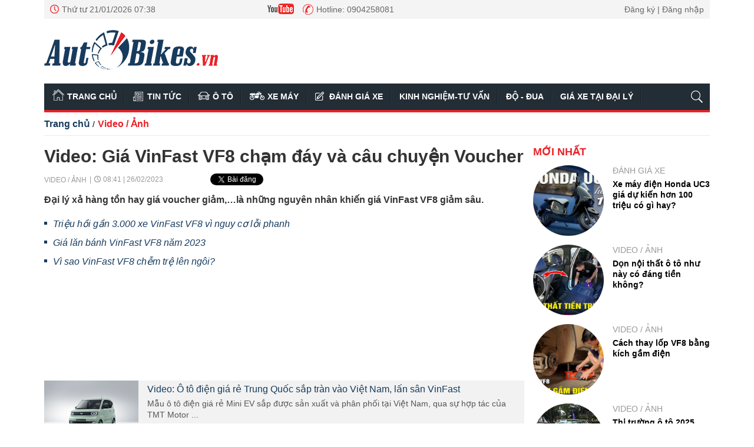

--- FILE ---
content_type: text/html; charset=utf-8
request_url: https://autobikes.vn/video-gia-vinfast-vf8-cham-day-va-cau-chuyen-voucher-16678.html
body_size: 11912
content:
<!--
AUTOBIKES.VN BASED ON MASTERCMS ULTIMATE EDITION 2020 VERSION 2.9 (BUILD: ?v=2.620241122075652)
PRODUCT SOLUTION HTTPS://MASTERCMS.ORG
-->
<!DOCTYPE html>
<html lang="vi">
<head>
	<title>Video: Giá VinFast VF8 chạm đáy và câu chuyện Voucher</title>	
<meta http-equiv="Content-Type" content="text/html; charset=utf-8" />
<meta http-equiv="content-language" content="vi" />
<meta name="description" content="Đại lý xả hàng tồn hay giá voucher giảm,…là những nguyên nhân khiến giá VinFast VF8 giảm sâu. -AutoBikes.vn" />
<meta name="keywords" content="VinFast, VF8, VinFast VF8, vf8 đại hạ giá, vf8 giảm giá" />
<meta name="news_keywords" content="VinFast, VF8, VinFast VF8, vf8 đại hạ giá, vf8 giảm giá" />
<meta name="category_url" content="https://autobikes.vn/video-anh" />
<meta name="robots" content="noodp,max-image-preview:large,index,follow" />
<meta name="copyright" content="Copyright (c) by https://autobikes.vn/" />
<meta name="author" content="Chuyên trang Ô tô - Xe máy - AutoBikes.vn" />
<meta http-equiv="audience" content="General" />
<meta name="resource-type" content="Document" />
<meta name="distribution" content="Global" />
<meta name="revisit-after" content="1 days" />
<!-- Facebook -->
<meta property="fb:admins" content="100012312587821" />
<meta property="fb:app_id" content="1035161356579517" />    
<meta property="og:locale" content="vi_VN" />
<meta property="og:site_name" content="Chuyên trang Ô tô - Xe máy - AutoBikes.vn" />
<meta property="og:url" content="https://autobikes.vn/video-gia-vinfast-vf8-cham-day-va-cau-chuyen-voucher-16678.html" />
<meta property="og:type" content="article" />
<meta property="og:title" content="Video: Giá VinFast VF8 chạm đáy và câu chuyện Voucher" />
<meta property="og:image" content="https://autobikes.vn/stores/news_dataimages/vantrinh/022023/25/17/0220_VF8-dai-ha-gia.jpg?rt=20230225170221?randTime=1768955928" />
<meta property="og:image:width" content="1200" />
<meta property="og:image:height" content="630" />
<meta property="og:description" content="Đại lý xả hàng tồn hay giá voucher giảm,…là những nguyên nhân khiến giá VinFast VF8 giảm sâu. -AutoBikes.vn" />
<meta property="og:image:alt" content="Video: Giá VinFast VF8 chạm đáy và câu chuyện Voucher" />
<!-- Facebook Card data --><!-- Twitter Card data -->
<meta name="twitter:card" content="summary_large_image">
<meta name="twitter:site" content="Chuyên trang Ô tô - Xe máy - AutoBikes.vn">
<meta name="twitter:title" content="Video: Giá VinFast VF8 chạm đáy và câu chuyện Voucher">
<meta name="twitter:description" content="Đại lý xả hàng tồn hay giá voucher giảm,…là những nguyên nhân khiến giá VinFast VF8 giảm sâu. -AutoBikes.vn">
<meta name="twitter:creator" content="@autobikes">
<meta name="twitter:image" content="https://autobikes.vn/stores/news_dataimages/vantrinh/022023/25/17/0220_VF8-dai-ha-gia.jpg?rt=20230225170221?randTime=1768955928">
<!-- Twitter Card data -->
<meta http-equiv="X-UA-Compatible" content="IE=edge" />
<meta name="viewport" content="width=device-width">
<link rel="dns-prefetch" href="https://connect.facebook.net" />
<link rel="dns-prefetch" href="//www.google-analytics.com" />
<link rel="dns-prefetch" href="//platform.twitter.com" />
<link rel="alternate" href="https://autobikes.vn/video-gia-vinfast-vf8-cham-day-va-cau-chuyen-voucher-16678.html" hreflang="vi-vn" />
<link rel="canonical" href="https://autobikes.vn/video-gia-vinfast-vf8-cham-day-va-cau-chuyen-voucher-16678.html" />
<link rel="alternate" type="application/rss+xml" title="RSS Feed for Video: Giá VinFast VF8 chạm đáy và câu chuyện Voucher" href="https://autobikes.vn/rss_feed/video-anh" />
<!-- favicon -->
<link rel="apple-touch-icon" sizes="57x57" href="/modules/frontend/themes/autobikes/images/favicon/apple-icon-57x57.png?v=2.620241122075652" />
<link rel="apple-touch-icon" sizes="60x60" href="/modules/frontend/themes/autobikes/images/favicon/apple-icon-60x60.png?v=2.620241122075652" />
<link rel="apple-touch-icon" sizes="72x72" href="/modules/frontend/themes/autobikes/images/favicon/apple-icon-72x72.png?v=2.620241122075652" />
<link rel="apple-touch-icon" sizes="76x76" href="/modules/frontend/themes/autobikes/images/favicon/apple-icon-76x76.png?v=2.620241122075652" />
<link rel="apple-touch-icon" sizes="114x114" href="/modules/frontend/themes/autobikes/images/favicon/apple-icon-114x114.png?v=2.620241122075652" />
<link rel="apple-touch-icon" sizes="120x120" href="/modules/frontend/themes/autobikes/images/favicon/apple-icon-120x120.png?v=2.620241122075652" />
<link rel="apple-touch-icon" sizes="144x144" href="/modules/frontend/themes/autobikes/images/favicon/apple-icon-144x144.png?v=2.620241122075652" />
<link rel="apple-touch-icon" sizes="152x152" href="/modules/frontend/themes/autobikes/images/favicon/apple-icon-152x152.png?v=2.620241122075652" />
<link rel="apple-touch-icon" sizes="180x180" href="/modules/frontend/themes/autobikes/images/favicon/apple-icon-180x180.png?v=2.620241122075652" />
<link rel="icon" type="image/png" sizes="192x192"  href="/modules/frontend/themes/autobikes/images/favicon/android-icon-192x192.png?v=2.620241122075652" />
<link rel="icon" type="image/png" sizes="32x32" href="/modules/frontend/themes/autobikes/images/favicon/favicon-32x32.png?v=2.620241122075652" />
<link rel="icon" type="image/png" sizes="96x96" href="/modules/frontend/themes/autobikes/images/favicon/favicon-96x96.png?v=2.620241122075652" />
<link rel="icon" type="image/png" sizes="16x16" href="/modules/frontend/themes/autobikes/images/favicon/favicon-16x16.png?v=2.620241122075652" />
<meta name="google-site-verification" content="zmW76uIrU6eoKrYX-CMyGqW9wM-4I-nhZAg4_yfnrsA" />
<meta name="zalo-platform-site-verification" content="IUElCvZcV3HOrEeMkDLB3NZLm0IKfnDICJa" />
<script>
	setTimeout(() => {
	  (function (w, d, s, l, i) {
		w[l] = w[l] || [];
		w[l].push({ 'gtm.start': new Date().getTime(), event: 'gtm.js' });
		var f = d.getElementsByTagName(s)[0],
		  j = d.createElement(s),
		  dl = l != 'dataLayer' ? '&l=' + l : '';
		j.async = true;
		j.src = 'https://www.googletagmanager.com/gtm.js?id=' + i + dl;
		f.parentNode.insertBefore(j, f);
	  })(window, document, 'script', 'dataLayer', 'GTM-57F4KTZF'); 
	}, 5000);
</script>	<link rel="stylesheet" href="/modules/frontend/themes/autobikes/css/fontawesome-free-5.15.1/css/all.min.css?v=2.620241122075652" charset="UTF-8" type="text/css" rel="stylesheet" media="all" />
	<link rel="stylesheet" href="/modules/frontend/themes/autobikes/css/style.css?v=2.620241122075652" charset="UTF-8" type="text/css" rel="stylesheet" media="all" />
	<script src="/modules/frontend/themes/autobikes/js/mastercms-ultimate-edition.js?v=2.620241122075652"></script>
	<!-- <script data-ad-client="ca-pub-2455977953613609" async src="https://pagead2.googlesyndication.com/pagead/js/adsbygoogle.js"></script>  -->
	<script async src="//cmp.optad360.io/items/91144b02-084a-4377-bcc3-a29229490822.min.js"></script>
    <script type="text/javascript">
    	$(document).ready(function(e) {
			
        });
    </script>
</head>
<body>
	<!-- <script async src="//get.optad360.io/sf/f96993ce-ec04-11e8-9df7-06048607e8f8/plugin.min.js"></script> -->
    <script type="application/ld+json">
{
    "@context" : "https://schema.org",
    "@type" : "Organization",
    "name" : "Autobikes",
    "url" : "https://autobikes.vn/",
    "logo": "https://autobikes.vn/modules/frontend/themes/autobikes/images/logo.png?v=2.620241122075652"
}
</script>
<script type="application/ld+json">
{
    "@context": "https://schema.org",
  "@type": "BreadcrumbList",
  "itemListElement": 
  [
    {
      "@type": "ListItem",
      "position": 1,
      "item": {
        "@id": "https://autobikes.vn/video-anh",
        "name": "Video / Ảnh"
      }
    }  ]
  }
</script>
<script type="application/ld+json">
{
  "@context": "https://schema.org",
  "@type": "NewsArticle",
  "mainEntityOfPage": {
    "@type": "WebPage",
    "@id": "https://autobikes.vn/video-gia-vinfast-vf8-cham-day-va-cau-chuyen-voucher-16678.html"
  },
  "headline": "Video: Giá VinFast VF8 chạm đáy và câu chuyện Voucher",
  "description": "Đại lý xả hàng tồn hay giá voucher giảm,…là những nguyên nhân khiến giá VinFast VF8 giảm sâu. -AutoBikes.vn",
  "image": {
    "@type": "ImageObject",
    "url": "https://autobikes.vn/stores/news_dataimages/vantrinh/022023/25/17/0220_VF8-dai-ha-gia.jpg?rt=20230225170221?randTime=1768955928",
    "width": 720,
    "height": 480
  },
  "datePublished": "2023-02-26T08:41:26+07:00",
  "dateModified": "2023-02-26T08:41:26+07:00",
  "author": {
    "@type": "Person",
    "name": " Autobikes"
  },
  "publisher": {
    "@type": "Organization",
    "name": "https://autobikes.vn/",
    "logo": {
      "@type": "ImageObject",
      "url": "https://autobikes.vn/modules/frontend/themes/autobikes/images/logo.png?v=2.620241122075652",
      "width": 300
    }
  }
}
</script>
	<div class="webpage pc-detail">
		<header id="header">
    <div class="header-top">
    <div class="siteCenter">
        <div class="lt">
            <span class="ico-systemDate">Thứ tư 21/01/2026 07:38</span>
            <div class="fb-like lt" data-href="https://www.facebook.com/AutoBikes.vn/" data-layout="button_count" data-action="like" data-size="small" data-show-faces="false" data-share="true" data-width="200"></div>
            <a class="ico-youtube" href="https://www.youtube.com/channel/UCXdJ7jU-SV7fRafHBid_b4A" target="_blank"></a>	
            <span class="ico-hotline">Hotline: 0904258081</span>												
        </div>
        <div class="rt">
            <a class="ico-account" href="https://autobikes.vn/dang-ky-dang-nhap">Đăng ký | Đăng nhập</a>
        </div>
    </div>
</div>
<style>
    .fb-like > span{width: 170px !important;}.fb-like > span > iframe{width: 100% !important;}
</style>    <div class="header-logo">
        <div class="siteCenter clearfix">
            <a class="logo lt" href="https://autobikes.vn/" title="Chuyên trang Ô tô - Xe máy - AutoBikes.vn">
    <img src="/modules/frontend/themes/autobikes/images/logo-autobike.png?v=2.620241122075652" alt="Chuyên trang Ô tô - Xe máy - AutoBikes.vn" height="67" />
</a><div class="banner-728x90 rt">
                            
</div>
			
        </div>
    </div>
</header><nav id="nav">
    <div class="siteCenter clearfix">
        <ul class="main-menu clearfix">
            <li class="cat cat-homepage">
                <a href="https://autobikes.vn/" title="Trang chủ">Trang chủ</a>
            </li>
                        <li class="cat ">
                <a class="" href="https://autobikes.vn/tin-tuc" title="Tin tức">Tin tức</a>
                <ul class="sub-menu">
                    <li class="sub-cat"><a href="https://autobikes.vn/tin-tuc/trong-nuoc">Trong nước</a></li><li class="sub-cat"><a href="https://autobikes.vn/tin-tuc/quoc-te">Quốc tế</a></li>                </ul>
            </li>
                        <li class="cat ">
                <a class="" href="https://autobikes.vn/o-to" title="Ô tô">Ô tô</a>
                <ul class="sub-menu">
                                    </ul>
            </li>
                        <li class="cat ">
                <a class="" href="https://autobikes.vn/xe-may" title="Xe máy">Xe máy</a>
                <ul class="sub-menu">
                                    </ul>
            </li>
                        <li class="cat ">
                <a class="" href="https://autobikes.vn/danh-gia-xe" title="Đánh giá xe">Đánh giá xe</a>
                <ul class="sub-menu">
                                    </ul>
            </li>
                        <li class="cat ">
                <a class="" href="https://autobikes.vn/kinh-nghiem-tu-van" title="Kinh nghiệm-Tư vấn">Kinh nghiệm-Tư vấn</a>
                <ul class="sub-menu">
                                    </ul>
            </li>
                        <li class="cat ">
                <a class="" href="https://autobikes.vn/do-dua" title="Độ - Đua">Độ - Đua</a>
                <ul class="sub-menu">
                                    </ul>
            </li>
                        <li class="cat ">
                <a class="" href="https://autobikes.vn/gia-xe-tai-dai-ly" title="Giá xe tại đại lý">Giá xe tại đại lý</a>
                <ul class="sub-menu">
                    <li class="sub-cat"><a href="https://autobikes.vn/gia-xe-tai-dai-ly/gia-xe-may-tai-dai-ly">Giá xe máy tại đại lý</a></li><li class="sub-cat"><a href="https://autobikes.vn/gia-xe-tai-dai-ly/gia-o-to-tai-dai-ly">Giá ô tô tại đại lý</a></li>                </ul>
            </li>
                  
            <li class="cat last">
                <span class="ico-search"></span>
                <form id="frmSearch" class="https://autobikes.vn/search_enginer.html?p=tim-kiem" name="frmSearch">
                    <input type="text" placeholder="Nhập từ khóa tìm kiếm" onkeypress="return enter_search_q(event);" name="q" />
                    <button type="submit" name="submit" onclick="return submit_search_q();" ></button>
                </form>
            </li>
        </ul>
    </div>
</nav>
		
		<main id="main">
			<div class="siteCenter clearfix">
				<div class="navigation fw lt clearfix">
	<ul class="breadcrumb clearfix">
				<li class="menu-alias">
			<a href="https://autobikes.vn/">Trang chủ</a>
		</li>
		<li class="nav-slash"><span>/</span></li>
		<li class="menu-alias">
			<a href="https://autobikes.vn/video-anh">Video / Ảnh</a>
		</li>	
							  
	</ul>
</div>
				<div class="bx-grid-body fw lt clearfix">
					<div class="colLeft lt">						
												<div class="article-detail fw lt clearfix">
							<span class="article-detail-subtitle f3"></span>
							<h1 class="article-detail-title f0">Video: Giá VinFast VF8 chạm đáy và câu chuyện Voucher</h1>
							<div class="article-info clearfix">
								<a class="article-cat lt" href="https://autobikes.vn/video-anh">Video / Ảnh</a>
								<span class="article-date lt">08:41 | 26/02/2023</span>
								
								<div class="zalo-share-button btn-share lt" data-href="https://autobikes.vn/video-gia-vinfast-vf8-cham-day-va-cau-chuyen-voucher-16678.html" data-oaid="579745863508352884" data-layout="1" data-color="blue" data-customize="false"></div> 
								<div class="twitter-share btn-share lt"><a id="twitter-wjs" class="twitter-share-button" href="https://autobikes.vn/video-gia-vinfast-vf8-cham-day-va-cau-chuyen-voucher-16678.html"></a></div>
								<div class="fb-like btn-share lt" data-href="https://autobikes.vn/video-gia-vinfast-vf8-cham-day-va-cau-chuyen-voucher-16678.html" data-layout="button_count" data-action="like" data-show-faces="false" data-share="true" data-width=""></div>   
							</div>
							<div class="article-detail-desc f3">Đại lý xả hàng tồn hay giá voucher giảm,…là những nguyên nhân khiến giá VinFast VF8 giảm sâu.</div>
							<div class="__MASTERCMS_CONTENT fw lt mb clearfix">	
								<div class="fw lt clearfix"><table class="__MB_ARTICLE_A">
	<tbody>
		<tr>
			<td align="left"><a href="https://autobikes.vn/trieu-hoi-gan-3000-xe-vinfast-vf8-vi-nguy-co-loi-phanh-16641.html" title="Triệu hồi gần 3.000 xe VinFast VF8 vì nguy cơ lỗi phanh">Triệu hồi gần 3.000 xe VinFast VF8 vì nguy cơ lỗi phanh</a> <a href="https://autobikes.vn/gia-lan-banh-vinfast-vf8-nam-2023-16474.html" title="Giá lăn bánh VinFast VF8 năm 2023">Giá lăn bánh VinFast VF8 năm 2023</a> <a href="https://autobikes.vn/vi-sao-vinfast-vf8-chem-tre-len-ngoi-16479.html" title="Vì sao VinFast VF8 chễm trệ lên ngôi?">Vì sao VinFast VF8 chễm trệ lên ngôi?</a></td>
		</tr>
	</tbody>
</table>

<p><iframe allow="accelerometer; autoplay; clipboard-write; encrypted-media; gyroscope; picture-in-picture; web-share" allowfullscreen="" frameborder="0" height="275" src="https://www.youtube.com/embed/r0_q746apR8" title="YouTube video player" width="488"></iframe></p>

<table class="__mb_article_in_image __mb_article_in_image_large">
	<tbody>
		<tr>
			<td align="left" valign="top"><a class="__mb_article_in_image_box" href="https://autobikes.vn/video-o-to-dien-gia-re-trung-quoc-sap-tran-vao-viet-nam-lan-san-vinfast-16640.html"><img alt="Video: Ô tô điện giá rẻ Trung Quốc sắp tràn vào Việt Nam, lấn sân VinFast" src="https://autobikes.vn/stores/news_dataimages/nguyenthuy/022023/18/07/thumbnail/1147_05_Wuling_HongGuang_MiniEV_Mau_Avocado_Green.png?rt=20230218085029" width="115" /> </a> <a class="__mb_article_in_title_box" href="https://autobikes.vn/video-o-to-dien-gia-re-trung-quoc-sap-tran-vao-viet-nam-lan-san-vinfast-16640.html">Video: Ô tô điện giá rẻ Trung Quốc sắp tràn vào Việt Nam, lấn sân VinFast</a>

			<p class="tpl_desc">Mẫu ô tô điện giá rẻ Mini EV sắp được sản xuất và phân phối tại Việt Nam, qua sự hợp tác của TMT Motor ...</p>
			</td>
		</tr>
		<tr>
			<td align="left" valign="top"><a class="__mb_article_in_image_box" href="https://autobikes.vn/video-vinfast-vf8-di-1000-km-chi-het-500-nghin-dong-16333.html"><img alt="Video VinFast VF8 đi 1.000 km chỉ hết 500 nghìn đồng" src="https://autobikes.vn/stores/news_dataimages/vantrinh/122022/23/11/thumbnail/5259_TONG-KET-VF8-di-ha-giang.jpg?rt=20221223115301" width="115" /> </a> <a class="__mb_article_in_title_box" href="https://autobikes.vn/video-vinfast-vf8-di-1000-km-chi-het-500-nghin-dong-16333.html">Video VinFast VF8 đi 1.000 km chỉ hết 500 nghìn đồng</a>
			<p class="tpl_desc">VinFast VF8 đã đi gần 1.000 km trong hành trình chinh phục Hà Giang, chi phí chỉ tốn có hơn 500 nghìn đồng, hiệu suất ...</p>
			</td>
		</tr>
		<tr>
			<td align="left" valign="top"><a class="__mb_article_in_image_box" href="https://autobikes.vn/video-thu-nhanh-adas-moi-tren-vinfast-vf8-16161.html"><img alt="Video: Thử nhanh ADAS mới trên VinFast VF8" src="https://autobikes.vn/stores/news_dataimages/vantrinh/112022/30/08/thumbnail/2724_VF8-ADAS.jpg?rt=20221130082725" width="115" /> </a> <a class="__mb_article_in_title_box" href="https://autobikes.vn/video-thu-nhanh-adas-moi-tren-vinfast-vf8-16161.html">Video: Thử nhanh ADAS mới trên VinFast VF8</a>
			<p class="tpl_desc">Nhiều tính năng hỗ trợ trong gói ADAS đã được cập nhật trên xe VinFast VF8 như kiểm soát hành trình thích ứng, hỗ trợ ...</p>
			</td>
		</tr>
	</tbody>
</table></div>
								<div class="article-detail-author clearfix"></div>
								<div class="article-detail-source clearfix"></div>
							</div>
							<iframe rel="nofollow" src="https://autobikes.vn/widgets@/article_statistic&aid=MTY2Nzg=&sid=jl64cpfquu6stgr3ghkit5dkb6" width="0" height="0" scrolling="no" frameborder="0"></iframe> 
							<input type="hidden" name="__printURL" value="https://autobikes.vn/video-gia-vinfast-vf8-cham-day-va-cau-chuyen-voucher-16678.html"/>  
							<input type="hidden" name="__PARAMS_ID_WIDGET" class="__PARAMS_ID_WIDGET" data-type="user_comments" value="MTY2Nzg="/>
						</div>
												<div class="article-tag fw lt mb clearfix">
							<span>Tags:</span> 
							<div class="article-keyword">
								  
								<a href="https://autobikes.vn/tag/vinfast-12053.tag" title='VINFAST'>#VINFAST</a>
								  
								<a href="https://autobikes.vn/tag/vf8-25891.tag" title='VF8'>#VF8</a>
								  
								<a href="https://autobikes.vn/tag/vinfast-vf8-25852.tag" title='VinFast VF8'>#VinFast VF8</a>
								  
								<a href="https://autobikes.vn/tag/vf8-dai-ha-gia-29062.tag" title='vf8 đại hạ giá'>#vf8 đại hạ giá</a>
								  
								<a href="https://autobikes.vn/tag/vf8-giam-gia-29063.tag" title='vf8 giảm giá'>#vf8 giảm giá</a>
								 
							</div>
						</div>
						 
						<div class="article-detail-relate fw lt mb clearfix">
							<div class="bx-cat-title fw lt mb">
								<h2 class="bx-cat-name f0"><span class="bx-cat-link">Có thể bạn quan tâm</span></h2>
							</div>
							<div class="bx-cat-content fw lt">
																<div class="article">
									<a class="article-image" href="https://autobikes.vn/vinfast-ra-mat-vf-mpv-7-xe-dien-7-cho-huong-toi-gia-dinh-viet-22473.html" title='VinFast ra mắt VF MPV 7, xe điện 7 chỗ hướng tới gia đình Việt'>
																				<img class="mastercms_lazyload"  src="https://autobikes.vn/stores/tpl_site_cfg_logo_watermark/mastercms/112020/11/15/2753_lazyload.gif?rt=20201111152753"  data-src="https://autobikes.vn/stores/news_dataimages/vantrinh/012026/20/15/croped/1302_A4.jpg" alt="VinFast ra mắt VF MPV 7, xe điện 7 chỗ hướng tới gia đình Việt" />
																			</a>
									<p class="article-info">
										<a class="article-cat" href="https://autobikes.vn/o-to">Ô tô</a>
									</p>
									<h3 class="article-title">
										<a class="article-link f0" href="https://autobikes.vn/vinfast-ra-mat-vf-mpv-7-xe-dien-7-cho-huong-toi-gia-dinh-viet-22473.html" title='VinFast ra mắt VF MPV 7, xe điện 7 chỗ hướng tới gia đình Việt'>
											VinFast ra mắt VF MPV 7, xe điện 7 chỗ hướng tới gia đình Việt																					</a>
									</h3>
									<div class="article-desc">Ngày 20/01/2026 - VinFast chính thức công bố mẫu ô tô điện VF MPV 7 - dòng xe đa dụng 7 chỗ được thiết kế chuyên biệt cho nhu cầu gia đình với không gian rộng rãi, công nghệ thông minh vượt trội và tiêu chuẩn an toàn cao cấp.</div>
								</div>
																<div class="article">
									<a class="article-image" href="https://autobikes.vn/vinfast-limo-hai-phien-ban-hai-cach-tiep-can-nguoi-dung-mpv-dien-22472.html" title='VinFast Limo: Hai phiên bản, hai cách tiếp cận người dùng MPV điện'>
																				<img class="mastercms_lazyload"  src="https://autobikes.vn/stores/tpl_site_cfg_logo_watermark/mastercms/112020/11/15/2753_lazyload.gif?rt=20201111152753"  data-src="https://autobikes.vn/stores/news_dataimages/vantrinh/122025/27/08/croped/1906_ATP01181.jpg" alt="VinFast Limo: Hai phiên bản, hai cách tiếp cận người dùng MPV điện" />
																			</a>
									<p class="article-info">
										<a class="article-cat" href="https://autobikes.vn/danh-gia-xe">Đánh giá xe</a>
									</p>
									<h3 class="article-title">
										<a class="article-link f0" href="https://autobikes.vn/vinfast-limo-hai-phien-ban-hai-cach-tiep-can-nguoi-dung-mpv-dien-22472.html" title='VinFast Limo: Hai phiên bản, hai cách tiếp cận người dùng MPV điện'>
											VinFast Limo: Hai phiên bản, hai cách tiếp cận người dùng MPV điện																					</a>
									</h3>
									<div class="article-desc">Trong khi phiên bản VinFast Limo Green đang"gây sốt" với nhóm khách hàng dịch vụ thì phiên bản Limo là sự bổ sung hoàn hảo với nhiều trang bị tiện ích hơn cho nhóm khách mua xe gia đình.</div>
								</div>
																<div class="article">
									<a class="article-image" href="https://autobikes.vn/bo-xe-xang-chuyen-sang-vinfast-vf-7-nguoi-dung-viet-thay-khoai-vi-chay-500-km-trong-mot-ngay-van-thay-nhe-nguoi-22471.html" title='Bỏ xe xăng chuyển sang VinFast VF 7, người dùng Việt thấy khoái vì “chạy 500 km trong một ngày vẫn thấy nhẹ người”'>
																				<img class="mastercms_lazyload"  src="https://autobikes.vn/stores/tpl_site_cfg_logo_watermark/mastercms/112020/11/15/2753_lazyload.gif?rt=20201111152753"  data-src="https://autobikes.vn/stores/news_dataimages/vantrinh/012026/20/08/croped/1101_1.jpg" alt="Bỏ xe xăng chuyển sang VinFast VF 7, người dùng Việt thấy khoái vì “chạy 500 km trong một ngày vẫn thấy nhẹ người”" />
																			</a>
									<p class="article-info">
										<a class="article-cat" href="https://autobikes.vn/o-to">Ô tô</a>
									</p>
									<h3 class="article-title">
										<a class="article-link f0" href="https://autobikes.vn/bo-xe-xang-chuyen-sang-vinfast-vf-7-nguoi-dung-viet-thay-khoai-vi-chay-500-km-trong-mot-ngay-van-thay-nhe-nguoi-22471.html" title='Bỏ xe xăng chuyển sang VinFast VF 7, người dùng Việt thấy khoái vì “chạy 500 km trong một ngày vẫn thấy nhẹ người”'>
											Bỏ xe xăng chuyển sang VinFast VF 7, người dùng Việt thấy khoái vì “chạy 500 km trong một ngày vẫn thấy nhẹ người”																					</a>
									</h3>
									<div class="article-desc">Sau 2 “đời” xe xăng, anh Trịnh Việt An (Nghệ An) quyết định lựa chọn xe điện VinFast VF 7 để thấy yên tâm và nhàn nhã hơn trong những hành trình đường dài. Sau một thời gian sử dụng, anh nhận định đây là một trong những quyết định đúng đắn nhất và không còn muốn quay lại xe xăng.</div>
								</div>
																<div class="article">
									<a class="article-image" href="https://autobikes.vn/vinfast-evo-grand-xe-may-dien-2-pin-da-dung-cho-nguoi-can-di-xa-cho-nhieu-22455.html" title='VinFast Evo Grand: Xe máy điện 2 pin đa dụng cho người cần đi xa, chở nhiều'>
																				<img class="mastercms_lazyload"  src="https://autobikes.vn/stores/tpl_site_cfg_logo_watermark/mastercms/112020/11/15/2753_lazyload.gif?rt=20201111152753"  data-src="https://autobikes.vn/stores/news_dataimages/huutho/012026/17/14/croped/3355_A2_4.jpg" alt="VinFast Evo Grand: Xe máy điện 2 pin đa dụng cho người cần đi xa, chở nhiều" />
																			</a>
									<p class="article-info">
										<a class="article-cat" href="https://autobikes.vn/xe-may">Xe máy</a>
									</p>
									<h3 class="article-title">
										<a class="article-link f0" href="https://autobikes.vn/vinfast-evo-grand-xe-may-dien-2-pin-da-dung-cho-nguoi-can-di-xa-cho-nhieu-22455.html" title='VinFast Evo Grand: Xe máy điện 2 pin đa dụng cho người cần đi xa, chở nhiều'>
											VinFast Evo Grand: Xe máy điện 2 pin đa dụng cho người cần đi xa, chở nhiều																					</a>
									</h3>
									<div class="article-desc">Nhờ thiết kế hai pin, quãng đường di chuyển dài và không gian sử dụng được tối ưu, Evo Grand đang giúp ngày càng nhiều người dùng Việt tìm thấy phương tiện xanh ưng ý, tiện lợi để thay thế xe xăng.</div>
								</div>
																<div class="article">
									<a class="article-image" href="https://autobikes.vn/uu-the-toan-dien-giup-xe-dien-vinfast-khong-doi-thu-trong-cuoc-dua-doanh-so-22449.html" title='Ưu thế toàn diện giúp xe điện VinFast không đối thủ trong cuộc đua doanh số'>
																				<img class="mastercms_lazyload"  src="https://autobikes.vn/stores/tpl_site_cfg_logo_watermark/mastercms/112020/11/15/2753_lazyload.gif?rt=20201111152753"  data-src="https://autobikes.vn/stores/news_dataimages/huutho/012026/16/17/4508_1_8.jpg?rt=20260116174512" alt="Ưu thế toàn diện giúp xe điện VinFast không đối thủ trong cuộc đua doanh số" />
																			</a>
									<p class="article-info">
										<a class="article-cat" href="https://autobikes.vn/o-to">Ô tô</a>
									</p>
									<h3 class="article-title">
										<a class="article-link f0" href="https://autobikes.vn/uu-the-toan-dien-giup-xe-dien-vinfast-khong-doi-thu-trong-cuoc-dua-doanh-so-22449.html" title='Ưu thế toàn diện giúp xe điện VinFast không đối thủ trong cuộc đua doanh số'>
											Ưu thế toàn diện giúp xe điện VinFast không đối thủ trong cuộc đua doanh số																					</a>
									</h3>
									<div class="article-desc">Trải nghiệm lái khác biệt, trang bị đầy đủ kết hợp cùng cảm giác an tâm trong suốt vòng đời xe là những yếu tố đưa các dòng xe điện VinFast trở thành lựa chọn ưu tiên của ngày càng nhiều người Việt. Đó cũng là lý do hãng xe Việt có doanh số ấn tượng lên tới 175.099 xe năm 2025, gấp nhiều lần các đối thủ xếp sau trên thị trường như Toyota, Hyundai, Ford…</div>
								</div>
															</div>
						</div>
												<div id="user-comment" class="category fw lt mb clearfix">
														<div class="__API_WIDGET" data-type="user_comments" data-url="https://autobikes.vn/apicenter@/user_comments&tpl_gui=tpl_member_comments_file_2&sidinfo=93&secure_token=3bd7782195e24ad69970d01f4bab9694"></div>													</div>
												<div class="article-detail-other fw lt mb clearfix">
							<div class="bx-cat-title fw lt mb">
								<h2 class="bx-cat-name f0"><span class="bx-cat-link">Cùng chuyên mục</span></h2>
							</div>
							<div class="bx-cat-content fw lt mb">
																<div class="article">
									<a class="article-image" href="https://autobikes.vn/xe-may-dien-honda-uc3-gia-du-kien-hon-100-trieu-co-gi-hay-22408.html" title='Xe máy điện Honda UC3 giá dự kiến hơn 100 triệu có gì hay?'>
																				<img class="mastercms_lazyload"  src="https://autobikes.vn/stores/tpl_site_cfg_logo_watermark/mastercms/112020/11/15/2753_lazyload.gif?rt=20201111152753"  data-src="https://autobikes.vn/stores/news_dataimages/vantrinh/012026/10/20/2246_Screenshot_3.png?rt=20260110202247" alt="Xe máy điện Honda UC3 giá dự kiến hơn 100 triệu có gì hay?" />
																			</a>
									<p class="article-info">
										<a class="article-cat" href="https://autobikes.vn/danh-gia-xe">Đánh giá xe</a>
									</p>
									<h3 class="article-title">
										<a class="article-link f0" href="https://autobikes.vn/xe-may-dien-honda-uc3-gia-du-kien-hon-100-trieu-co-gi-hay-22408.html" title='Xe máy điện Honda UC3 giá dự kiến hơn 100 triệu có gì hay?'>
											Xe máy điện Honda UC3 giá dự kiến hơn 100 triệu có gì hay?																					</a>
									</h3>
									<div class="article-desc">Xe máy điện Honda UC3 được trang bị pin LFP cố định, đạt chuẩn chống nước IP67, quãng đường di chuyển khoảng 120 km cho mỗi lần sạc đầy.</div>
								</div>
																<div class="article">
									<a class="article-image" href="https://autobikes.vn/don-noi-that-o-to-nhu-nay-co-dang-tien-khong-22354.html" title='Dọn nội thất ô tô như này có đáng tiền không?'>
																				<img class="mastercms_lazyload"  src="https://autobikes.vn/stores/tpl_site_cfg_logo_watermark/mastercms/112020/11/15/2753_lazyload.gif?rt=20201111152753"  data-src="https://autobikes.vn/stores/news_dataimages/vantrinh/012026/02/11/1011_Screenshot_5.png?rt=20260102111012" alt="Dọn nội thất ô tô như này có đáng tiền không?" />
																			</a>
									<p class="article-info">
										<a class="article-cat" href="https://autobikes.vn/video-anh">Video / Ảnh</a>
									</p>
									<h3 class="article-title">
										<a class="article-link f0" href="https://autobikes.vn/don-noi-that-o-to-nhu-nay-co-dang-tien-khong-22354.html" title='Dọn nội thất ô tô như này có đáng tiền không?'>
											Dọn nội thất ô tô như này có đáng tiền không?																					</a>
									</h3>
									<div class="article-desc">Hãy cùng chúng tôi tìm hiểu các bước dọn nội thất chuyên sâu tại một cơ sở chăm sóc xe Hà Nội!</div>
								</div>
																<div class="article">
									<a class="article-image" href="https://autobikes.vn/cach-thay-lop-vf8-bang-kich-gam-dien-22347.html" title='Cách thay lốp VF8 bằng kích gầm điện'>
																				<img class="mastercms_lazyload"  src="https://autobikes.vn/stores/tpl_site_cfg_logo_watermark/mastercms/112020/11/15/2753_lazyload.gif?rt=20201111152753"  data-src="https://autobikes.vn/stores/news_dataimages/vantrinh/012026/01/16/5527_Screenshot_2.png?rt=20260101165528" alt="Cách thay lốp VF8 bằng kích gầm điện" />
																			</a>
									<p class="article-info">
										<a class="article-cat" href="https://autobikes.vn/video-anh">Video / Ảnh</a>
									</p>
									<h3 class="article-title">
										<a class="article-link f0" href="https://autobikes.vn/cach-thay-lop-vf8-bang-kich-gam-dien-22347.html" title='Cách thay lốp VF8 bằng kích gầm điện'>
											Cách thay lốp VF8 bằng kích gầm điện																					</a>
									</h3>
									<div class="article-desc">Kích lốp điện ô tô Kisama có thiết kế nhỏ gọn và khả năng bơm nhanh, sử dụng linh hoạt trong nhiều tình huống. Ngoài ra còn có các lựa chọn kích chữ A, con đội điện, kích cá sấu với ưu và nhược khác nhau.</div>
								</div>
																<div class="article">
									<a class="article-image" href="https://autobikes.vn/thi-truong-o-to-2025-phan-cuc-vinfast-limo-green-ho-mua-goi-gio-22305.html" title='Thị trường ô tô 2025 phân cực, VinFast Limo Green ‘hô mưa gọi gió’'>
																				<img class="mastercms_lazyload"  src="https://autobikes.vn/stores/tpl_site_cfg_logo_watermark/mastercms/112020/11/15/2753_lazyload.gif?rt=20201111152753"  data-src="https://autobikes.vn/stores/news_dataimages/vantrinh/122025/26/12/5835_Screenshot_4.png?rt=20251226132155" alt="Thị trường ô tô 2025 phân cực, VinFast Limo Green ‘hô mưa gọi gió’" />
																			</a>
									<p class="article-info">
										<a class="article-cat" href="https://autobikes.vn/video-anh">Video / Ảnh</a>
									</p>
									<h3 class="article-title">
										<a class="article-link f0" href="https://autobikes.vn/thi-truong-o-to-2025-phan-cuc-vinfast-limo-green-ho-mua-goi-gio-22305.html" title='Thị trường ô tô 2025 phân cực, VinFast Limo Green ‘hô mưa gọi gió’'>
											Thị trường ô tô 2025 phân cực, VinFast Limo Green ‘hô mưa gọi gió’																					</a>
									</h3>
									<div class="article-desc">Thị trường ô tô Việt Nam năm 2025 phân cực mạnh với sự gia nhập của nhiều thương hiệu mới, đồng thời xu hướng chuyển dịch mạnh mẽ từ xe xăng truyền thống sang xe điện.</div>
								</div>
																<div class="article">
									<a class="article-image" href="https://autobikes.vn/uu-nhuoc-cua-vinfast-minio-green-lam-thu-an-dut-vf3-22304.html" title='Ưu nhược của VinFast Minio Green, lắm thứ “ăn đứt” VF3'>
																				<img class="mastercms_lazyload"  src="https://autobikes.vn/stores/tpl_site_cfg_logo_watermark/mastercms/112020/11/15/2753_lazyload.gif?rt=20201111152753"  data-src="https://autobikes.vn/stores/news_dataimages/vantrinh/122025/26/12/5836_Screenshot_9.png?rt=20251226125837" alt="Ưu nhược của VinFast Minio Green, lắm thứ “ăn đứt” VF3" />
																			</a>
									<p class="article-info">
										<a class="article-cat" href="https://autobikes.vn/video-anh">Video / Ảnh</a>
									</p>
									<h3 class="article-title">
										<a class="article-link f0" href="https://autobikes.vn/uu-nhuoc-cua-vinfast-minio-green-lam-thu-an-dut-vf3-22304.html" title='Ưu nhược của VinFast Minio Green, lắm thứ “ăn đứt” VF3'>
											Ưu nhược của VinFast Minio Green, lắm thứ “ăn đứt” VF3																					</a>
									</h3>
									<div class="article-desc">VinFast Minio Green có ưu điểm, nhược điểm gì, cảm giác lái thế nào? Hãy cùng chúng tôi tìm hiểu trong video này.</div>
								</div>
																<div class="article">
									<a class="article-image" href="https://autobikes.vn/video-vf7-xuyen-luc-dia-tam-dung-lan-2-22239.html" title='Video VF7 xuyên lục địa: Tạm dừng lần 2'>
																				<img class="mastercms_lazyload"  src="https://autobikes.vn/stores/tpl_site_cfg_logo_watermark/mastercms/112020/11/15/2753_lazyload.gif?rt=20201111152753"  data-src="https://autobikes.vn/stores/news_dataimages/huutho/122025/18/09/2505_vf7-xuyen-luc-dia.jpg?rt=20251218092506" alt="Video VF7 xuyên lục địa: Tạm dừng lần 2" />
																			</a>
									<p class="article-info">
										<a class="article-cat" href="https://autobikes.vn/video-anh">Video / Ảnh</a>
									</p>
									<h3 class="article-title">
										<a class="article-link f0" href="https://autobikes.vn/video-vf7-xuyen-luc-dia-tam-dung-lan-2-22239.html" title='Video VF7 xuyên lục địa: Tạm dừng lần 2'>
											Video VF7 xuyên lục địa: Tạm dừng lần 2																					</a>
									</h3>
									<div class="article-desc">Hành trình VF7 xuyên lục địa tạm dừng do vướng Visa và anh Hải cho biết sẽ trở lại Việt Nam và khởi động lại hành trình trong tương lai gần.</div>
								</div>
															</div>
						</div>
												<div class="article-detail-similar fw lt clearfix">
							<div class="bx-cat-title fw lt mb">
								<h2 class="bx-cat-name f0"><span class="bx-cat-link">Tin khác</span></h2>
							</div>
							<div class="bx-cat-content fw lt">
																<div class="article">
									<a class="article-image" href="https://autobikes.vn/video-danh-gia-byd-atto-2-xe-ngon-trong-tam-gia-22234.html" title='Video đánh giá BYD ATTO 2: Xe ngon trong tầm giá'>
																				<img class="mastercms_lazyload"  src="https://autobikes.vn/stores/tpl_site_cfg_logo_watermark/mastercms/112020/11/15/2753_lazyload.gif?rt=20201111152753"  data-src="https://autobikes.vn/stores/news_dataimages/huutho/122025/17/19/2920_BYD-Atto-2-danh-gia.jpg?rt=20251217192921" alt="Video đánh giá BYD ATTO 2: Xe ngon trong tầm giá" />
																			</a>
									<p class="article-info">
										<a class="article-cat" href="https://autobikes.vn/video-anh">Video / Ảnh</a>
									</p>
									<h3 class="article-title">
										<a class="article-link f0" href="https://autobikes.vn/video-danh-gia-byd-atto-2-xe-ngon-trong-tam-gia-22234.html" title='Video đánh giá BYD ATTO 2: Xe ngon trong tầm giá'>
											Video đánh giá BYD ATTO 2: Xe ngon trong tầm giá																					</a>
									</h3>
									<div class="article-desc">Có nên mua BYD Atto 2 không? BYD Atto 2 có ưu điểm gì? BYD Atto 2 có nhược điểm gì? Hãy cùng AutoBikes tìm hiểu trong nội dung video.</div>
								</div>
																<div class="article">
									<a class="article-image" href="https://autobikes.vn/hoi-vf8-mien-bac-3-nam-mot-hanh-trinh-mot-dam-me-mot-cong-dong-22181.html" title='Hội VF8 miền Bắc: 3 năm một hành trình, một đam mê, một cộng đồng !'>
																				<img class="mastercms_lazyload"  src="https://autobikes.vn/stores/tpl_site_cfg_logo_watermark/mastercms/112020/11/15/2753_lazyload.gif?rt=20201111152753"  data-src="https://autobikes.vn/stores/news_dataimages/vantrinh/122025/09/19/3209_596422603_1482456286814597_7054809716591971215_n_jpg_92.jpg?rt=20251209193210" alt="Hội VF8 miền Bắc: 3 năm một hành trình, một đam mê, một cộng đồng !" />
																			</a>
									<p class="article-info">
										<a class="article-cat" href="https://autobikes.vn/video-anh">Video / Ảnh</a>
									</p>
									<h3 class="article-title">
										<a class="article-link f0" href="https://autobikes.vn/hoi-vf8-mien-bac-3-nam-mot-hanh-trinh-mot-dam-me-mot-cong-dong-22181.html" title='Hội VF8 miền Bắc: 3 năm một hành trình, một đam mê, một cộng đồng !'>
											Hội VF8 miền Bắc: 3 năm một hành trình, một đam mê, một cộng đồng !																					</a>
									</h3>
									<div class="article-desc">Sau 3 năm kể từ ngày thành lập, Hội VF8 miền Bắc không chỉ là nơi gặp gỡ, kết nối giữa các thành viên mà còn có nhiều hoạt động offline, thiện nguyện nổi bật…</div>
								</div>
																<div class="article">
									<a class="article-image" href="https://autobikes.vn/video-hanh-trinh-lai-vinfast-vf7-xuyen-luc-dia-tam-dung-de-xin-visa-21999.html" title='Video hành trình lái VinFast VF7 xuyên lục địa: Tạm dừng để xin Visa'>
																				<img class="mastercms_lazyload"  src="https://autobikes.vn/stores/tpl_site_cfg_logo_watermark/mastercms/112020/11/15/2753_lazyload.gif?rt=20201111152753"  data-src="https://autobikes.vn/stores/news_dataimages/vantrinh/112025/10/22/0633_Screenshot_2.png?rt=20251110220634" alt="Video hành trình lái VinFast VF7 xuyên lục địa: Tạm dừng để xin Visa" />
																			</a>
									<p class="article-info">
										<a class="article-cat" href="https://autobikes.vn/video-anh">Video / Ảnh</a>
									</p>
									<h3 class="article-title">
										<a class="article-link f0" href="https://autobikes.vn/video-hanh-trinh-lai-vinfast-vf7-xuyen-luc-dia-tam-dung-de-xin-visa-21999.html" title='Video hành trình lái VinFast VF7 xuyên lục địa: Tạm dừng để xin Visa'>
											Video hành trình lái VinFast VF7 xuyên lục địa: Tạm dừng để xin Visa																					</a>
									</h3>
									<div class="article-desc">Hành trình VF7 xuyên lục địa tạm dừng vì visa quá hạn, anh Hải buộc phải bay về Việt Nam để gia hạn visa và tiếp tục hành trình.</div>
								</div>
																<div class="article">
									<a class="article-image" href="https://autobikes.vn/vi-sao-byd-atto-2-khong-gioi-han-dong-sac-21978.html" title='Vì sao BYD Atto 2 không giới hạn dòng sạc ?'>
																				<img class="mastercms_lazyload"  src="https://autobikes.vn/stores/tpl_site_cfg_logo_watermark/mastercms/112020/11/15/2753_lazyload.gif?rt=20201111152753"  data-src="https://autobikes.vn/stores/news_dataimages/vantrinh/112025/07/20/5902_Screenshot_1.png?rt=20251107205903" alt="Vì sao BYD Atto 2 không giới hạn dòng sạc ?" />
																			</a>
									<p class="article-info">
										<a class="article-cat" href="https://autobikes.vn/video-anh">Video / Ảnh</a>
									</p>
									<h3 class="article-title">
										<a class="article-link f0" href="https://autobikes.vn/vi-sao-byd-atto-2-khong-gioi-han-dong-sac-21978.html" title='Vì sao BYD Atto 2 không giới hạn dòng sạc ?'>
											Vì sao BYD Atto 2 không giới hạn dòng sạc ?																					</a>
									</h3>
									<div class="article-desc">Sạc BYD Atto 2 tại nhà từ 0% lên 100% bằng bộ sạc di động 7kw xem thời gian thực tế mất bao lâu khi BYD Atto 2 không bị giới hạn dòng sạc ?</div>
								</div>
																<div class="article">
									<a class="article-image" href="https://autobikes.vn/video-chia-se-hanh-trinh-lai-vinfast-vf7-xuyen-luc-dia-ngay-12-21967.html" title='Video: Chia sẻ hành trình lái VinFast VF7 xuyên lục địa ngày 12'>
																				<img class="mastercms_lazyload"  src="https://autobikes.vn/stores/tpl_site_cfg_logo_watermark/mastercms/112020/11/15/2753_lazyload.gif?rt=20201111152753"  data-src="https://autobikes.vn/stores/news_dataimages/vantrinh/112025/05/22/0630_Screenshot_1.png?rt=20251105220631" alt="Video: Chia sẻ hành trình lái VinFast VF7 xuyên lục địa ngày 12" />
																			</a>
									<p class="article-info">
										<a class="article-cat" href="https://autobikes.vn/video-anh">Video / Ảnh</a>
									</p>
									<h3 class="article-title">
										<a class="article-link f0" href="https://autobikes.vn/video-chia-se-hanh-trinh-lai-vinfast-vf7-xuyen-luc-dia-ngay-12-21967.html" title='Video: Chia sẻ hành trình lái VinFast VF7 xuyên lục địa ngày 12'>
											Video: Chia sẻ hành trình lái VinFast VF7 xuyên lục địa ngày 12																					</a>
									</h3>
									<div class="article-desc">Ngày thứ 12 trong hành trình VF7 xuyên lục địa, anh Hải đã di chuyển tới Tửu Tuyền, cách Tân Cương khoảng 1.000 km. Do sóng di động yếu nên việc kết nối với anh Hải gặp chút khó khăn và chúng tôi không thể thường xuyên lên video.</div>
								</div>
															</div>
														<div class="__MB_ARTICLE_PAGING fw lt clearfix">
								<a href="https://autobikes.vn/video-anh&by-date=2025-11-06T07-10">Xem thêm</a>  
							</div>
													</div>
						 
					</div>
					<div class="colRight rt">
						<div class="bx-cat-latest fw mb clearfix">
	<div class="bx-cat-title fw lt mb">
		<h2 class="bx-cat-name f0">
			<span class="bx-cat-link">Mới nhất</span>
		</h2>
	</div>
	<div class="bx-cat-content fw lt">
				<div class="article">
			<a class="article-image" href="https://autobikes.vn/xe-may-dien-honda-uc3-gia-du-kien-hon-100-trieu-co-gi-hay-22408.html" title='Xe máy điện Honda UC3 giá dự kiến hơn 100 triệu có gì hay?'>
								<img class="mastercms_lazyload"  src="https://autobikes.vn/stores/tpl_site_cfg_logo_watermark/mastercms/112020/11/15/2753_lazyload.gif?rt=20201111152753"  data-src="https://autobikes.vn/stores/news_dataimages/vantrinh/012026/10/20/medium/2246_Screenshot_3.png?rt=20260110202247" alt="Xe máy điện Honda UC3 giá dự kiến hơn 100 triệu có gì hay?" />
							</a>
			<p class="article-info">
				<a class="article-cat" href="https://autobikes.vn/danh-gia-xe">Đánh giá xe</a>
			</p>
			<h3 class="article-title">
				<a class="article-link f0" href="https://autobikes.vn/xe-may-dien-honda-uc3-gia-du-kien-hon-100-trieu-co-gi-hay-22408.html" title='Xe máy điện Honda UC3 giá dự kiến hơn 100 triệu có gì hay?'>
					Xe máy điện Honda UC3 giá dự kiến hơn 100 triệu có gì hay?					  
				</a>
			</h3>
		</div>
				<div class="article">
			<a class="article-image" href="https://autobikes.vn/don-noi-that-o-to-nhu-nay-co-dang-tien-khong-22354.html" title='Dọn nội thất ô tô như này có đáng tiền không?'>
								<img class="mastercms_lazyload"  src="https://autobikes.vn/stores/tpl_site_cfg_logo_watermark/mastercms/112020/11/15/2753_lazyload.gif?rt=20201111152753"  data-src="https://autobikes.vn/stores/news_dataimages/vantrinh/012026/02/11/medium/1011_Screenshot_5.png?rt=20260102111012" alt="Dọn nội thất ô tô như này có đáng tiền không?" />
							</a>
			<p class="article-info">
				<a class="article-cat" href="https://autobikes.vn/video-anh">Video / Ảnh</a>
			</p>
			<h3 class="article-title">
				<a class="article-link f0" href="https://autobikes.vn/don-noi-that-o-to-nhu-nay-co-dang-tien-khong-22354.html" title='Dọn nội thất ô tô như này có đáng tiền không?'>
					Dọn nội thất ô tô như này có đáng tiền không?					  
				</a>
			</h3>
		</div>
				<div class="article">
			<a class="article-image" href="https://autobikes.vn/cach-thay-lop-vf8-bang-kich-gam-dien-22347.html" title='Cách thay lốp VF8 bằng kích gầm điện'>
								<img class="mastercms_lazyload"  src="https://autobikes.vn/stores/tpl_site_cfg_logo_watermark/mastercms/112020/11/15/2753_lazyload.gif?rt=20201111152753"  data-src="https://autobikes.vn/stores/news_dataimages/vantrinh/012026/01/16/medium/5527_Screenshot_2.png?rt=20260101165528" alt="Cách thay lốp VF8 bằng kích gầm điện" />
							</a>
			<p class="article-info">
				<a class="article-cat" href="https://autobikes.vn/video-anh">Video / Ảnh</a>
			</p>
			<h3 class="article-title">
				<a class="article-link f0" href="https://autobikes.vn/cach-thay-lop-vf8-bang-kich-gam-dien-22347.html" title='Cách thay lốp VF8 bằng kích gầm điện'>
					Cách thay lốp VF8 bằng kích gầm điện					  
				</a>
			</h3>
		</div>
				<div class="article">
			<a class="article-image" href="https://autobikes.vn/thi-truong-o-to-2025-phan-cuc-vinfast-limo-green-ho-mua-goi-gio-22305.html" title='Thị trường ô tô 2025 phân cực, VinFast Limo Green ‘hô mưa gọi gió’'>
								<img class="mastercms_lazyload"  src="https://autobikes.vn/stores/tpl_site_cfg_logo_watermark/mastercms/112020/11/15/2753_lazyload.gif?rt=20201111152753"  data-src="https://autobikes.vn/stores/news_dataimages/vantrinh/122025/26/12/medium/5835_Screenshot_4.png?rt=20251226132155" alt="Thị trường ô tô 2025 phân cực, VinFast Limo Green ‘hô mưa gọi gió’" />
							</a>
			<p class="article-info">
				<a class="article-cat" href="https://autobikes.vn/video-anh">Video / Ảnh</a>
			</p>
			<h3 class="article-title">
				<a class="article-link f0" href="https://autobikes.vn/thi-truong-o-to-2025-phan-cuc-vinfast-limo-green-ho-mua-goi-gio-22305.html" title='Thị trường ô tô 2025 phân cực, VinFast Limo Green ‘hô mưa gọi gió’'>
					Thị trường ô tô 2025 phân cực, VinFast Limo Green ‘hô mưa gọi gió’					  
				</a>
			</h3>
		</div>
			</div>
</div>
<div class="banner clearfix"><a href="https://autobikes.vn/adsfw/1/0/NjU=&mode=default&zone=qc-right-middle-1-pc-duoi-box-moi-nhat" class="__ads_click" target=_blank><img border=0  src="https://autobikes.vn/stores/ads_data/huutho/082019/12/16/4829_AutoBikes_Youtube.gif" alt="autobikes-youtube" style="vertical-align:middle;" width="300" height="250"/></a></div>
<div class="bx-cat-mostread fw mb clearfix">
	<div class="bx-cat-title fw lt mb">
		<h2 class="bx-cat-name f0">
			<span class="bx-cat-link">Đọc nhiều</span>
		</h2>
	</div>
	<div class="bx-cat-content fw lt">
				<div class="article">
			<p class="article-info">
				<a class="article-cat" href="https://autobikes.vn/kinh-nghiem-tu-van">Kinh nghiệm-Tư vấn</a>
			</p>
			<h3 class="article-title">
				<a class="article-link f0" href="https://autobikes.vn/sac-nhanh-cong-suat-cao-la-nguyen-nhan-chinh-khien-pin-xe-dien-xuong-cap-22466.html" title='Sạc nhanh công suất cao là nguyên nhân chính khiến pin xe điện xuống cấp'>
					Sạc nhanh công suất cao là nguyên nhân chính khiến pin xe điện xuống cấp  
									</a>
			</h3>
		</div>
				<div class="article">
			<p class="article-info">
				<a class="article-cat" href="https://autobikes.vn/o-to">Ô tô</a>
			</p>
			<h3 class="article-title">
				<a class="article-link f0" href="https://autobikes.vn/bo-xe-xang-chuyen-sang-vinfast-vf-7-nguoi-dung-viet-thay-khoai-vi-chay-500-km-trong-mot-ngay-van-thay-nhe-nguoi-22471.html" title='Bỏ xe xăng chuyển sang VinFast VF 7, người dùng Việt thấy khoái vì “chạy 500 km trong một ngày vẫn thấy nhẹ người”'>
					Bỏ xe xăng chuyển sang VinFast VF 7, người dùng Việt thấy khoái vì “chạy 500 km trong một ngày vẫn thấy nhẹ người”  
									</a>
			</h3>
		</div>
				<div class="article">
			<p class="article-info">
				<a class="article-cat" href="https://autobikes.vn/o-to">Ô tô</a>
			</p>
			<h3 class="article-title">
				<a class="article-link f0" href="https://autobikes.vn/vinfast-ra-mat-vf-mpv-7-xe-dien-7-cho-huong-toi-gia-dinh-viet-22473.html" title='VinFast ra mắt VF MPV 7, xe điện 7 chỗ hướng tới gia đình Việt'>
					VinFast ra mắt VF MPV 7, xe điện 7 chỗ hướng tới gia đình Việt  
									</a>
			</h3>
		</div>
				<div class="article">
			<p class="article-info">
				<a class="article-cat" href="https://autobikes.vn/danh-gia-xe">Đánh giá xe</a>
			</p>
			<h3 class="article-title">
				<a class="article-link f0" href="https://autobikes.vn/vinfast-limo-hai-phien-ban-hai-cach-tiep-can-nguoi-dung-mpv-dien-22472.html" title='VinFast Limo: Hai phiên bản, hai cách tiếp cận người dùng MPV điện'>
					VinFast Limo: Hai phiên bản, hai cách tiếp cận người dùng MPV điện  
									</a>
			</h3>
		</div>
				<div class="article">
			<p class="article-info">
				<a class="article-cat" href="https://autobikes.vn/tin-tuc/trong-nuoc">Trong nước</a>
			</p>
			<h3 class="article-title">
				<a class="article-link f0" href="https://autobikes.vn/le-phi-dang-ky-xe-bien-so-xe-moi-nhat-nam-2026-22470.html" title='Lệ phí đăng ký xe, biển số xe mới nhất năm 2026'>
					Lệ phí đăng ký xe, biển số xe mới nhất năm 2026  
									</a>
			</h3>
		</div>
			</div>
</div>
				
					</div>
				</div>
				
			</div>
		</main>
<link href="/modules/frontend/themes/autobikes/css/css_mastercms_article_style_controler.css?v=2.620241122075652" charset="UTF-8" type="text/css" rel="stylesheet" media="all" />
<link href="/modules/frontend/themes/autobikes/css/css_mastercms_article_comment.css?v=2.620241122075652" charset="UTF-8" type="text/css" rel="stylesheet" media="all" />
<script src="/modules/frontend/themes/autobikes/js/mastercms_contents_processing.js?v=2.620241122075652"></script>
<script src="/modules/frontend/themes/autobikes/js/jwplayer/jwplayer.js?v=2.620241122075652"></script>
<script>jwplayer.key="oGJM/FhkI5HAbZ7t3Y2nb5feXksVhuPbnn0Nrw==";</script>
<script src="/modules/frontend/themes/autobikes/js/highcharts.js?v=2.620241122075652"></script>
<script src="/modules/frontend/themes/autobikes/js/data.js?v=2.620241122075652"></script>
<link href="/modules/frontend/themes/autobikes/js/lightgallery/css/lightgallery.css?v=2.620241122075652" charset="UTF-8" type="text/css" rel="stylesheet" media="all" />
<script src="/modules/frontend/themes/autobikes/js/lightgallery/js/picturefill.min.js?v=2.620241122075652"></script>
<script src="/modules/frontend/themes/autobikes/js/lightgallery/js/lightgallery-all.min.js?v=2.620241122075652"></script>
<script src="/modules/frontend/themes/autobikes/js/lightgallery/js/jquery.mousewheel.min.js?v=2.620241122075652"></script>
<script src="https://sp.zalo.me/plugins/sdk.js"></script>
<script src="https://platform.twitter.com/widgets.js" async></script>
<footer id="footer">
                        <div class="footer-top fw lt">
                <div class="siteCenter">
                    <ul class="menu-f fw lt clearfix">
                                                <li class="">
                            <a class="" href="https://autobikes.vn/tin-tuc">Tin tức</a>
                            <ul class="menu-f-s">
                                <li><a href="https://autobikes.vn/tin-tuc/trong-nuoc">Trong nước</a></li><li><a href="https://autobikes.vn/tin-tuc/quoc-te">Quốc tế</a></li>                            </ul>
                        </li>
                                                <li class="">
                            <a class="" href="https://autobikes.vn/o-to">Ô tô</a>
                            <ul class="menu-f-s">
                                                            </ul>
                        </li>
                                                <li class="">
                            <a class="" href="https://autobikes.vn/xe-may">Xe máy</a>
                            <ul class="menu-f-s">
                                                            </ul>
                        </li>
                                                <li class="">
                            <a class="" href="https://autobikes.vn/danh-gia-xe">Đánh giá xe</a>
                            <ul class="menu-f-s">
                                                            </ul>
                        </li>
                                                <li class="">
                            <a class="" href="https://autobikes.vn/kinh-nghiem-tu-van">Kinh nghiệm-Tư vấn</a>
                            <ul class="menu-f-s">
                                                            </ul>
                        </li>
                                                <li class="">
                            <a class="" href="https://autobikes.vn/do-dua">Độ - Đua</a>
                            <ul class="menu-f-s">
                                                            </ul>
                        </li>
                                                <li class="">
                            <a class="" href="https://autobikes.vn/gia-xe-tai-dai-ly">Giá xe tại đại lý</a>
                            <ul class="menu-f-s">
                                <li><a href="https://autobikes.vn/gia-xe-tai-dai-ly/gia-xe-may-tai-dai-ly">Giá xe máy tại đại lý</a></li><li><a href="https://autobikes.vn/gia-xe-tai-dai-ly/gia-o-to-tai-dai-ly">Giá ô tô tại đại lý</a></li>                            </ul>
                        </li>
                         
                    </ul>
                </div>
            </div>
                        <div class="footer-info fw lt">
                <div class="siteCenter clearfix">					
                    <div class="footer-info-f fw lt clearfix">
                        <p><img src="/modules/frontend/themes/autobikes/images/pc/logo-autobike-footer.png?v=2.620241122075652" alt="Chuyên trang Ô tô - Xe máy - AutoBikes.vn" /></p>
                        <p><b>CÔNG TY TNHH TRUYỀN THÔNG NEWCARE</b></p> 
                        <p>VPĐD: Số 12, ngõ 69 Cộng Hòa, Ngãi Cầu, An Khánh, Hoài Đức, Hà Nội.</p>
                        <p>Hotline: 0904258081</p>
                        <p>Email: huutho@autobikes.vn</p>	
                    </div>	
                    <div class="footer-info-f footer-copy fw lt clearfix">
                        <p>&copy; Copyright 2016-2022 "AUTOBIKES.VN", All rights reserved. Giấy phép số 407/GP-BTTTT do Bộ Thông tin và Truyền thông cấp.</p>
                        <p>&reg; Ghi rõ nguồn "AUTOBIKES.VN" khi phát hành lại thông tin từ website này.</p>
                    </div>	
                                
                </div>				
            </div>
            <div class="footer-mastercms fw lt">
                <div class="siteCenter clearfix">
                    <a href="https://mastercms.org" target="_blank" rel="noopener">Based on MasterCMS Ultimate Edition v2.9 2022</a>
                </div>
            </div>
        </footer>		
    </div>
    <span class="backTop"></span>
    <script src="/modules/frontend/themes/autobikes/js/lazyload.min.js?v=2.620241122075652"></script>
    <script src="/modules/frontend/themes/autobikes/js/script.desktop.js?v=2.620241122075652"></script>
    <script>
        function mobile_Action(){     
            var getUrlForward = $('link[rel="canonical"]').attr('href');
            document.location =   "https://autobikes.vn/apiservice@/device_switcher&mobile=yes&back_state_url="+getUrlForward;  
        }
    </script>
    <script>
  window.fbAsyncInit = function() {
    FB.init({
      appId      : '1035161356579517',
      cookie     : true,
      xfbml      : true,
      version    : 'v17.0'
    });
      
    FB.AppEvents.logPageView();   
      
  };

  (function(d, s, id){
     var js, fjs = d.getElementsByTagName(s)[0];
     if (d.getElementById(id)) {return;}
     js = d.createElement(s); js.id = id;
     js.src = "https://connect.facebook.net/vi_VN/sdk.js";
     fjs.parentNode.insertBefore(js, fjs);
   }(document, 'script', 'facebook-jssdk'));
</script>    <span class="mobile-button" onclick="mobile_Action()">Phiên bản di động</span>
<!-- Google Tag Manager (noscript) -->
<noscript><iframe src="https://www.googletagmanager.com/ns.html?id=GTM-57F4KTZF" height="0" width="0" style="display:none;visibility:hidden"></iframe></noscript>
<!-- End Google Tag Manager (noscript) -->
</body>
</html><!-- 21-01-26 07:38-103_3_245_100 --><!-- High Performance Turbo V8 III By MasterCMS Framework!! https://mastercms.org -->

--- FILE ---
content_type: text/css
request_url: https://autobikes.vn/modules/frontend/themes/autobikes/css/style.css?v=2.620241122075652
body_size: 25378
content:
@charset "utf-8";
body {font: 400 14px/1.3 Arial, sans-serif;color: #000;min-width: 1200px;}
* {margin: 0;padding: 0;}
*,*:after,*:before {box-sizing: border-box;-moz-box-sizing: border-box;-webkit-box-sizing: border-box;}
::placeholder {color: #999999;opacity: 1;}
:-ms-input-placeholder {color: #999;}
::-ms-input-placeholder {color: #999;} 
.siteCenter {width: 1130px;margin: 0 auto;}
a {text-decoration: none;border: none;color: inherit;}
a:hover,.breadcrumb a:hover,.breadcrumb li h1 a:hover{color: #173b5d;}
img {border: none;vertical-align: middle;max-width: 100%;}
ul,ol{margin: 0;padding: 0;list-style: none;}
.fw{width: 100%;}
.lt {display: block;float: left;}
.rt {display: block;float: right;}
.mb{margin-bottom: 15px;}
.clearfix:after {content: "";display: block;height: 0;width: 100%;clear: both;}
.f0{font-family: Arial, sans-serif;font-weight: 700;}
.f1{font-family: Arial, sans-serif;font-weight: normal;}
.f3{font-family:'Roboto-Bold', sans-serif;font-weight: normal;}
/* header */
.header-top{width: 100%;font-size: 14px;color: #c4c3c3;}
.header-top .siteCenter{height: 32px;line-height: 32px;background-color: #f4f4f4;}
.header-top span, .header-top a {display: block;float:left;margin-left: 10px;color:#666;}
.ico-systemDate::before {content: '';display: block;width: 15px;height: 32px;background: url(../images/pc/ico-autobike-systemdate.png) left 8px no-repeat;float: left;margin-right: 5px;}
.ico-hotline::before {content: '';display: block;width: 18px;height: 32px;background: url(../images/pc/ico-autobike-tel.png) left 7px no-repeat;float: left;margin-right: 5px;}
.ico-youtube::before {content: '';display: block;width: 45px;height: 32px;background: url(../images/pc/ico-autobike-youtube.png) left 6px no-repeat;float: left;margin-right: 5px;}
.ico-account{margin-right: 10px;}
.fb-like{display: block;height: 20px;margin-top: 5px;}
/* frmSearch */
#frmSearch {display: none;position: absolute;right:0;width: 250px;height: 36px;border: 4px solid #bec8d2;overflow: hidden;}
#frmSearch input[type="text"] {height: 100%;float: left;border: 0;width: calc(100% - 30px);padding: 0 15px;outline: none;}
#frmSearch button[type="submit"] {width: 30px;height: 100%;line-height: 100%;background:#fff url(../images/pc/ico-search.png) center center no-repeat;border: 0;cursor: pointer;outline: none;}
.highlight{background-color: yellow;}
.header-logo{width: 100%;padding: 10px 0;}
.logo{padding: 9px 0;}
/* banner-728x90 */
.banner-728x90{width: 728px;height: 90px;overflow: hidden;text-align: right;}
.banner-728x90 img{height: 90px;}
.box-grid-cover .col-right .banner:last-child{margin-bottom: 0;}
/* nav */
#nav {width: 100%;position: sticky;top: 0;z-index: 99;}
#nav .siteCenter{background-color: #232d35;}
.main-menu{border-bottom: 4px solid #ea2127;}
.cat{display: block;float: left;padding: 0 14px;position: relative;}
.cat > a,.cat.last > span {font: 700 14px/45px Arial, sans-serif;color: #fff;text-transform: uppercase;cursor: pointer;display: block;}
.cat.active > a,.cat:hover > a{color: #fff;}
.cat > a[title="Trang chủ"]{background: url(../images/pc/ico-autobike-home.png) left 10px no-repeat;padding-left: 25px;}
.cat > a[title="Tin tức"]{background: url(../images/pc/ico-autobike-news.png) left 14px no-repeat;padding-left: 24px;}
.cat > a[title="Ô tô"]{background: url(../images/pc/ico-autobike-car.png) left 14px no-repeat;padding-left: 25px;}
.cat > a[title="Xe máy"]{background: url(../images/pc/ico-autobike.png) left 14px no-repeat;padding-left: 30px;}
.cat > a[title="Đánh giá xe"]{background: url(../images/pc/ico-autobike-comment.png) left 14px no-repeat;padding-left: 24px;}
.cat > a[title="Tư vấn"]{background: url(../images/pc/ico-autobike-advisory.png) left 10px no-repeat;padding-left: 30px;}
.cat > a[title="Văn hóa xe"]{background: url(../images/pc/ico-autobike-social.png) left 11px no-repeat;padding-left: 25px;}
.cat > a[title="Đua xe"]{background: url(../images/pc/ico-autobike-race.png) left 14px no-repeat;padding-left: 25px;}
.cat > a[title="Giá xe"]{background: url(../images/pc/ico-autobike-price.png) left 11px no-repeat;padding-left: 27px;}
.cat:after {content: "";display: block;width: 2px;height: 35px;background:url(../images/pc/border-autobike-menu.png) 0 0 no-repeat;position: absolute;right: 0;top: 5px;}
.ico-search{width:45px;height:45px;background: url(../images/pc/ico-autobike-search.png) center center no-repeat;}
.cat:last-child:after{display: none;}
.cat.active:after,.cat:hover:after{background: none;}
.sub-menu{display: none;position: absolute;z-index: 100;top: 45px;left: 0;min-width: 222px;}
.sub-cat {white-space: nowrap;background-color: #232d35;border-top: 1px solid #171f27;padding: 9px 16px;width: 100%;float: left;clear: both;}
.sub-cat:first-child{border-top: 0;}
.sub-cat:hover{background-color:#ea2127;}
.sub-cat a{font-size: 14px;color: #fff;}
.cat.active{background-color: #ea2127;}
.cat:hover{background-color:#171f27;}
.cat:hover .sub-menu{display: block;}
.cat.last{float:right;padding: 0;}
.cat.last:hover .sub-menu{left: unset;right: 0;}
/* main */
#main > .siteCenter{margin-top: 0;margin-bottom: 15px;}
.pc-home #main > .siteCenter{margin-top: 15px;}
.box-grid-cover {display: grid;grid-template-columns: auto 300px;grid-column-gap: 15px;margin-bottom: 15px;background: url(../images/pc/bg-autobike-cover.png) left bottom repeat-x;padding-bottom: 25px;}
.col-left,.colLeft{width: 815px;}
.col-right,.colRight{width: 300px;}
.banner{width: 100%;display: block;clear: both;margin-bottom: 15px;text-align: center;}
.bx-banner-full{text-align: center;margin-bottom: 15px;}
/* article */
.article-image{position: relative;display: block;overflow: hidden;width: 100%;margin-bottom: 10px;}
.article-image::before{padding-top: 56.25%;content: '';display: block;}
.article-image img{position: absolute;top: 0;z-index: 1;width: 100%;min-height:100%;}
.article-title{font-size: 14px;}
.article-link,.breadcrumb li:last-child a,.breadcrumb h1 a,.article-detail-title{color: inherit;}
.article-desc{font-size: 14px;color: #999;}
.article-info{text-transform: uppercase;color: #333;margin-bottom: 5px;}
.article-cat:hover{color: #ea2329;}
.article-cat:after {content: '|';display: none;margin-right: 1px;margin-left: 5px;vertical-align: 1px;}
/* ico-type */
.ico-photo, .ico-infographic, .ico-emag {display: block;position: absolute;z-index: 2;right: 15px;bottom: 15px;background-image: url(../images/pc/ico-type.png);background-repeat: no-repeat;}
.ico-emag {width: 50px;height: 14px;background-position: -78px -5px;}
.ico-photo {width: 21px;height: 19px;background-position: 0 0;}
.ico-infographic {width: 20px;height: 20px;background-position: -53px -2px;}
.bx-cover .ico-photo, .bx-cover .ico-infographic, .bx-cover .ico-emag{bottom: 0;}
.ico-comment,.ico-video,.ico-image,.ico-vote{
    display:inline-block;
    margin-left:2px;
}
.ico-video{
    background: url(../images/pc/img-video.png) 0 0 no-repeat;
    width:15px;
    height:12px;
}
.ico-image{
    background: url(../images/pc/img-images.png) 0 0 no-repeat;
    width:15px;
    height:12px;
}
.ico-vote{
    background: url(../images/pc/img-vote.png) 0 0 no-repeat;
    width:14px;
    height:14px;
}
.ico-comment{background: url(../images/pc/ico-comment.png) 0 1px no-repeat;padding-left: 17px;font-size: 12px;font-family: inherit;color: #0065b3;font-weight: normal;}
/* bx-cover */
.bx-cover{width: 100%;color: #fff;}
.bx-cover .article{width: 270px;float: left;margin-left: 2px;position: relative;}
.bx-cover .article:nth-child(2){margin-left: 0;clear: both;}
.bx-cover .article-image{margin-bottom: 0;}
.bx-cover .article-image img{-webkit-transition: 0.5s;transition: 0.5s;}
.bx-cover .article:hover img{-webkit-transform: scale(1.1);transform: scale(1.1);}
/* .bx-cover .article:not(:first-child) .article-image::before{padding-top: 297px;} */
.bx-cover .article:not(:first-child) .article-image img{object-fit: cover;}
.bx-cover .article-image::after{content: '';display: block;background: url(../images/pc/bg-article-cover.png) left bottom repeat-x;position: absolute;left:0;bottom:0;z-index: 1;width: 100%;height: 208px;}
.article-content{position: absolute;z-index: 1;bottom: 15px;padding: 0 30px;text-align: center;}
.article-category{font-weight: 700;text-transform: uppercase;margin-bottom: 10px;display: inline-block;position: relative;}
.article-category::before {content: "";width: 60%;height: 4px;position: absolute;left: 50%;top: -10px;transform: translateX(-50%);background-color: #ea2127;}
.bx-cover .article-title{font-size: 16px;}
.bx-cover .article-desc{-webkit-line-clamp: 3;-webkit-box-orient: vertical;overflow: hidden;text-overflow: ellipsis;display: none;}
.bx-cover .article:not(:first-child) .article-date{display: none;}
.bx-cover .article:first-child{width: 100%;margin-bottom: 2px;margin-left: 0;}
.bx-cover .article:first-child .article-content{text-align: left;}
.bx-cover .article:first-child .article-category,.bx-cover .article-category{display: none;}
.bx-cover .article:first-child .article-desc{display: -webkit-box;}
.bx-cover .article:first-child .article-title{font-size: 28px;margin-bottom: 10px;}
.bx-cover .article:first-child .article-title:hover .article-link{color:inherit}
.bx-cover .article:first-child .article-date{font-size: 14px;}
.bx-cover .article-link:hover,.bx-cover .article-category:hover {color: inherit;opacity: .8;}
/* bx-grid-body */
.bx-grid-body {display: grid;grid-template-columns: auto 300px;grid-column-gap: 15px;}
/* bx-cat */
.bx-cat{margin-bottom: 15px;}
.bx-cat-title{border-bottom: 1px solid #fff;margin-bottom: 10px;}
.bx-cat-name{height: 24px;line-height: 24px;font-size: 18px;color: #ea2329;text-transform: uppercase;overflow: hidden;float: left;}
.bx-cat-link{color: inherit;display: inline-block;line-height: inherit;}
.bx-cat-link:hover{color: #173b5d;}
/* bx-cat-one */
.bx-cat-one .article{width: 400px;float: right;margin-top: 15px;}
.bx-cat-one .article-image{width: 135px;float: left;margin: 0 15px 0 0;}
.bx-cat-one .article-title{margin-bottom: 10px;}
.bx-cat-one .article-desc{display: none;}
.bx-cat-one .article:first-child,.bx-cat-one .article:nth-child(2){margin-top: 0;padding-top: 0;border-top: 0;}
.bx-cat-one .article:first-child{width: 400px;float: left;}
.bx-cat-one .article:first-child .article-image{width: 100%;margin:0 0 10px 0;}
.bx-cat-one .article:not(:first-child) .article-info{display: none;}
.bx-cat-one .article:first-child .article-title{width: 100%;float: left;font-size: 18px;}
.bx-cat-one .article:first-child .article-desc{width: 100%;-webkit-line-clamp: 3;-webkit-box-orient: vertical;overflow: hidden;text-overflow: ellipsis;display: -webkit-box;}
/* bx-cat-double */
.bx-cat-double {width: 400px;margin-left: 15px;}
.bx-cat-double:nth-child(2n+1){margin-left: 0;clear: both;}
.bx-cat-double .article{width: 100%;float: left;margin-top: 15px;}
.bx-cat-double .article-image{width: 135px;float: left;margin: 0 15px 0 0;}
.bx-cat-double .article:not(:first-child) .article-desc{display: none;}
.bx-cat-double .article:not(:first-child) .article-info{display: none;}
.bx-cat-double .article:first-child{margin-top: 0;padding-top: 0;border-top: 0;}
.bx-cat-double .article:first-child .article-image{width: 100%;margin: 0 0 10px 0;}
.bx-cat-double .article:first-child .article-title{font-size: 16px;margin-bottom: 10px;}
.bx-cat-double .article:first-child .article-desc{width: 100%;-webkit-line-clamp: 3;-webkit-box-orient: vertical;overflow: hidden;text-overflow: ellipsis;display: -webkit-box;}
/* bx-cat-latest */
.bx-cat-latest .article{width: 100%;float: left;margin-top: 15px;}
.bx-cat-latest .article-image{width: 120px;float: left;margin:0 15px 0 0;border-radius: 50%;}
.bx-cat-latest .article-image::before{padding-top: 120px;}
.bx-cat-latest .article-image img{object-fit: cover;}
.bx-cat-latest .article:first-child{margin-top: 0;padding-top: 0;border-top: 0;}
.bx-cat-latest .article-info{color: #999;}
/* bx-cat-mostread */
.bx-cat-mostread .article{width: 100%;float: left;margin-top: 15px;}
.bx-cat-mostread .article:first-child{margin-top: 0;padding-top: 0;border-top: 0;}
.bx-cat-mostread .article-info{color: #999;}
.bx-cat-mostread .article-title{font-size: 16px;}
/* bx-cat-autoprice */
.bx-cat-autoprice .article{width: 100%;float: left;margin-top: 15px;}
.bx-cat-autoprice .article-image{width: 80px;float: left;margin:0 15px 0 0;}
.bx-cat-autoprice .article-image::before{padding-top: 80px;}
.bx-cat-autoprice .article-image img{object-fit: cover;}
.bx-cat-autoprice .article:first-child{margin-top: 0;padding-top: 0;border-top: 0;}
/* bx-video */
.bx-video-title{margin-bottom: 10px;}
.bx-video-name{height: 24px;line-height: 24px;font-size: 18px;color: #ea2329;text-transform: uppercase;overflow: hidden;}
.bx-video .bx-video-content{background-color: #404040;padding:20px;}
.bx-video-left{width: 715px;}
.bx-video-left .article{width: 100%;display: block;}
.bx-video-left .article-image{width: 100%;}
.bx-video-left .article-title{font-size: 24px;color:#fff;}
.bx-video-left .article-link,.bx-video-right .article-link{-webkit-line-clamp: 2;-webkit-box-orient: vertical;overflow: hidden;text-overflow: ellipsis;display: -webkit-box;}
.article-cloudtag{margin-bottom: 10px;}
.article-cloudtag a{font-size: 11px;font-weight:700;color: #1bb1ff;text-transform: uppercase;text-decoration: underline;margin-right: 5px;}
.article-cloudtag a:hover{text-decoration: none;}
.bx-video-right{width: 360px;}
.bx-video-right .article{width: 100%;float: left;margin-top: 15px;}
.bx-video-right .article:first-child{margin-top: 0;padding-top: 0;border-top: 0;}
.bx-video-right .article-image{width: 120px;float: left;margin: 0 15px 0 0;}
.bx-video-right .article-title{color: #fff;}
.bx-video-right .article-link{-webkit-line-clamp: 3;}
.bx-video .article-link:hover{color: #e2e2e2;}
.bx-video-right{height: 465px;overflow-y: scroll;padding-right: 10px;scrollbar-width:thin;scrollbar-color: #ea2329;}
.bx-video-right::-webkit-scrollbar {width: 2px;}
.bx-video-right::-webkit-scrollbar-thumb {background: #ea2329;}
/* footer */
.footer-top{border-top: 2px solid #ed1c24;background-color: #f2f2f2;padding:20px 0;}
.menu-f > li{width: 20%;float: left;line-height: 36px;padding-right: 40px;}
.menu-f > li:nth-child(5n+1){clear: both;}
.menu-f > li:nth-child(11),.menu-f > li:nth-child(12){display: none;}
.menu-f > li > a{font-size: 16px;font-weight:700;width: 100%;display: block;}
.menu-f-s,.menu-f-s li{width: 100%;float: left;}
.menu-f-s li{border-top: 1px dotted #ccc;}
.menu-f-s li:first-child{border-top: 0;}
.menu-f-s a{color:#666}
.footer-info{background-color: #565656;}
.footer-info-f{padding: 15px 0 7px 0;border-bottom: 1px solid #818181;}
.footer-info p{margin-bottom: 5px;color:#dedede;}
.footer-info b{color: #fff;}
.footer-info-f.footer-copy{border-bottom: 0;}
.footer-mastercms{line-height: 45px;height: 45px;font-size: 12px;color:#999;}
/* navigation */
.navigation{height:40px;line-height: 40px;margin-bottom: 15px;border-bottom: 1px solid #ebebeb;}
.breadcrumb li{float: left;}
.nav-slash{margin: 0 5px;}
.breadcrumb a{color: #173b5d;}
.breadcrumb a,.breadcrumb h1{font-size: 16px;font-weight: 700;}
.breadcrumb li:last-child a, .breadcrumb h1 a {color:#ea2127;}
/* bx-list-highlight */
.bx-list-highlight{margin-bottom: 15px;color: #fff;}
.bx-list-highlight .article{width: calc(50% - 1px);float: left;margin: 0 0 0 2px;position: relative;}
.bx-list-highlight .article-image{margin: 0;}
.bx-list-highlight .article-image img{-webkit-transition: 0.5s;transition: 0.5s;}
.bx-list-highlight .article:hover img{-webkit-transform: scale(1.1);transform: scale(1.1);}
.bx-list-highlight .article-image::after{content: '';display: block;background: url(../images/pc/bg-article-cover.png) left bottom repeat-x;position: absolute;left:0;bottom:0;z-index: 1;width: 100%;height: 208px;}
.bx-list-highlight .article-title{font-size: 16px;}
.bx-list-highlight .article-link:hover,.bx-list-highlight .article-category:hover {color: inherit;opacity: .8;}
.bx-list-highlight .article-desc{-webkit-line-clamp: 3;-webkit-box-orient: vertical;overflow: hidden;text-overflow: ellipsis;display: -webkit-box;}
.bx-list-highlight .article:first-child{margin: 0;padding-top: 0;border-top: 0;}
.bx-list-highlight .article:nth-child(2){margin-top: 0;padding-top: 0;border-top: 0;}
.bx-list-highlight .article-content{text-align: left;}
.bx-list-highlight .article-title{font-size: 28px;margin-bottom: 10px;}
/* .bx-list-highlight .article.article:not(:first-child) .article-image::before{padding-top: 329px;} */
.bx-list-highlight .article.article:not(:first-child) .article-image img{object-fit: cover;}
.bx-list-highlight .article.article:not(:first-child) .article-desc,.bx-list-highlight .article-category {display: none;}
/* bx-list */
.bx-list .article {width: 400px;float: left;margin: 0 0 15px 15px;}
.bx-list .article:nth-child(2n+1){margin-left: 0;clear: both;}
.bx-list .article:first-child .article-image{width: 100%;margin: 0 0 10px 0;}
.bx-list .article-title{font-size: 16px;}
.bx-list .article-desc{width: 100%;-webkit-line-clamp: 3;-webkit-box-orient: vertical;overflow: hidden;text-overflow: ellipsis;display: none;}
/* __MB_ARTICLE_PAGING */
.__MB_ARTICLE_PAGING{text-align: center;}
.__MB_ARTICLE_PAGING span, .__MB_ARTICLE_PAGING a {display: inline-block;height: 34px;text-align: center;line-height: 34px;border-radius: 34px;width: 130px;background-color: #ebebeb;color: #173b5d;font-weight: 700;}
.__MB_ARTICLE_PAGING a {background-color: #ebebeb;}
.__MB_ARTICLE_PAGING a:hover {background-color: #173b5d;color:#fff;}
.__MB_ARTICLE_PAGING span:first-child {display: none;}
/* bx-mostread */
.bx-mostread{background-color:#f7f8fa;}
.bx-mostread .bx-cat-title-o{border-bottom: 1px solid #e1e1e1;}
.bx-mostread .article{width: 100%;float: left;margin-top: 15px;padding-top: 15px;border-top: 1px dotted #ababab;}
.bx-mostread .article:first-child{margin-top: 0;padding-top: 0;border-top: 0;}
.bx-mostread .article-link{background: url(../images/pc/ico-link-r.png) left 5px no-repeat;padding-left: 15px;display: block;}
/* backTop */
.backTop {background: url(../images/pc/gotop.png) 0 0 no-repeat;width: 36px;height: 36px;display: none;position: fixed;bottom: 65px;right: 20px;cursor: pointer;z-index: 10;}
/* article-detail */
.article-detail-subtitle{color: #ea2127;}
.article-detail-title {font-size: 30px;margin-bottom: 10px;color: #333;}
.article-detail .article-info{margin-bottom: 15px;color: #999;font-size: 12px;height: 20px;line-height: 20px;}
.article-detail .article-cat:after {content: '|';display: inline;margin-right: 5px;margin-left: 5px;vertical-align: 1px;}
.article-detail .article-date{background: url(../images/pc/ico-date-s.png) left 4px no-repeat;padding-left: 15px;}
.article-detail .fb-like,.btn-share{margin: 0 0 0 5px;}
.article-detail-desc{margin-bottom: 15px;font-weight: 700;}
.__MASTERCMS_CONTENT{color:#333;}
.article-detail-author{text-align: right;font-weight: 700;}
.article-detail-source{text-align: right;font-style: italic;margin-top: 10px;}
.article-detail-subtitle:empty,.article-detail-source:empty,.article-detail-author:empty{display: none;}
.article-detail-desc,.article-detail-author,.article-detail-source{font-size:16px;color:#333;}
.article-trademark{color: #fff; background-color: #794f29; padding: 0px 4px;}
/* article-tag */
.article-tag span{display: block;float: left;height: 36px;font:normal 18px/36px 'Roboto-Bold',sans-serif;background: url(../images/pc/ico-tag.png) left 6px no-repeat;padding-left: 35px;}
.article-keyword{padding-left: 90px;}
.article-keyword a{height: 36px;line-height: 36px;background-color: #ebebeb;float: left;padding: 0 10px;border-radius: 5px;margin: 0 5px 5px 0;}
/* article-detail-relate */
.article-detail-relate .article{float: left;width: 100%;margin-top:15px;padding-top: 15px;border-top: 1px dotted #dbdbdb;}
.article-detail-relate .article:first-child{margin-top: 0;padding-top: 0;border-top: 0;}
.article-detail-relate .article-image{width: 215px;float: left;margin: 0 15px 0 0;}
.article-detail-relate .article-info{display: none;}
.article-detail-relate .article-title{font-size: 16px;color:inherit;margin-bottom: 10px;}
.article-detail-relate .article-desc{-webkit-line-clamp: 2;-webkit-box-orient: vertical;overflow: hidden;text-overflow: ellipsis;display: -webkit-box;}
/* article-detail-similar */
.article-detail-similar .article {width: 400px;float: left;margin: 0 0 15px 15px;}
.article-detail-similar .article:nth-child(2n+1){margin-left: 0;clear: both;}
.article-detail-similar .article:first-child .article-image{width: 100%;margin: 0 0 10px 0;}
.article-detail-similar .article-title{font-size: 16px;}
.article-detail-similar .article-desc{width: 100%;-webkit-line-clamp: 3;-webkit-box-orient: vertical;overflow: hidden;text-overflow: ellipsis;display: none;}
/* article-detail-other */
.article-detail-other .article{width: 100%;float: left;margin-top: 15px;padding-top: 15px;border-top: 1px dotted #ccc;}
.article-detail-other .article-image{width: 215px;float: left;margin:0 15px 0 0;}
.article-detail-other .article-title{font-size: 18px;margin-bottom: 10px;color: #333;}
.article-detail-other .article-desc{-webkit-line-clamp: 3;-webkit-box-orient: vertical;overflow: hidden;text-overflow: ellipsis;display: -webkit-box;}
.article-detail-other .article:first-child{margin-top: 0;padding-top: 0;border-top: 0;}
/* article-detail-topic */
.article-detail-topic .bx-cat-name:after{content: '/';display: inline;margin-left: 5px;vertical-align: 1px;color: #999;}
.topic-link{float: left;font-size: 14px;color:#666;height: 24px;line-height: 24px;margin-left: 10px;}
.article-detail-topic  .article{width: 100%;float: left;margin-top: 10px;}
.article-detail-topic .article:first-child{margin-top: 0;}
.article-detail-topic .article-title{font-weight: normal;font-size: 16px;}
.article-detail-topic .article-link{background:url(../images/pc/ico-square.png) left 7px no-repeat;padding-left: 15px;}
/* bx-video-list */
.pc-video-list #main,.pc-video-list #main .video-body{background-color: #1a222e;}
.pc-video-list #main > .siteCenter{margin-top: 0;margin-bottom: 0;}
.pc-video-list .navigation{margin-top: 15px;background: none;}
.pc-video-list .breadcrumb{background: none;}
.pc-video-list .breadcrumb li:last-child a,.pc-video-list .breadcrumb h1 a{color: #fff;}
.pc-video-list .nav-slash{color: #a0a0a0;}
.bx-video-list .article{width: 220px;float: left;margin: 0 0 15px 20px;}
.bx-video-list .article:nth-child(5n+1){margin-left: 0;clear: both;}
.bx-video-list .ico-play{display: block;width: 18px;height: 16px;background: #980800 url(../images/pc/ico-play-s.png) center center no-repeat;position: absolute;z-index: 1;bottom: 0;left: 0;}
.bx-video-list .article-title{color: #758397;}
/* pc-video-detail */
.pc-video-detail .bx-cat-heading{margin-bottom: 10px;}
.pc-video-detail .bx-cat-link{color: #fff;border-left-color: #fff;}
/* bx-video-news */
.video-left {width: 735px;color: #758397;}
.video-right {width: 420px;}
.embed-ifame,.embed-video {position: relative;padding-top: 56.25%;height: 0;}
.embed-ifame iframe,.embed-video iframe {position: absolute;top: 0;left: 0;width: 100% !important;height: 100% !important;}
.video-title{font-size: 24px;color:#758397;margin-bottom: 10px;}
.video-date{background: url(../images/pc/ico-video-date.png) left 2px no-repeat;padding-left: 20px;line-height: 20px;}
.bx-share-detail,.video-desc,.video-author,.video-source{margin-bottom: 10px;color: inherit;}
.video-source{font-style: italic;}
.video-article-embed a{color: #fff;}
.pc-video-detail .video-right .bx-cat-content{height: 600px;overflow-y: scroll;padding-right: 10px;scrollbar-width:thin;scrollbar-color: #980800;}
.pc-video-detail .video-right .bx-cat-content::-webkit-scrollbar {width: 2px;}
.pc-video-detail .video-right .bx-cat-content::-webkit-scrollbar-thumb {background: #980800;}
.pc-video-detail .video-right .article{width: 100%;float: left;margin-top: 15px;padding-top: 15px;border-top: 1px solid #262f3d;}
.pc-video-detail .video-right .article:first-child{margin-top: 0;padding-top: 0;border-top: 0;}
.pc-video-detail .video-right .article-image{width: 137px;float: left;margin: 0 15px 0 0;}
.pc-video-detail .video-right .article-title{color: #758397;}
.pc-video-detail .video-right .ico-play{display: block;width: 18px;height: 16px;background: #980800 url(../images/pc/ico-play-s.png) center center no-repeat;position: absolute;z-index: 1;bottom: 0;left: 0;}
/* mobile-button */
.mobile-button {background: #ea2127;width: 100%;line-height: 100px;color: #fff;font-size: 36px;text-align: center;float: left;font-weight: bold;text-transform: uppercase;display: none;}
/* bx-error-page */
.bx-error-page {padding: 20px 0 30px 0;text-align: center;}
.bx-error-page h1 {margin: 15px 0;color: #999;font-weight: normal;}
.backToHomepage {background: #ea2127 !important;display: inline-block !important;color: #fff !important;height: 40px !important;line-height: 40px !important;padding: 0 20px !important;border-radius: 20px;font-weight: normal !important;font-size: 14px !important;}
@import "fancybox.css";

--- FILE ---
content_type: text/css
request_url: https://autobikes.vn/modules/frontend/themes/autobikes/css/css_mastercms_article_style_controler.css?v=2.620241122075652
body_size: 28697
content:
.cke_editable.cke_contents_ltr{font-family:Helvetica, Arial, sans-serif}
/* compare images */
.twentytwenty-horizontal .twentytwenty-handle:before, .twentytwenty-horizontal .twentytwenty-handle:after, .twentytwenty-vertical .twentytwenty-handle:before, .twentytwenty-vertical .twentytwenty-handle:after {content: " "; display: block; background: white; position: absolute; z-index: 30; -webkit-box-shadow: 0px 0px 12px rgba(51, 51, 51, 0.5); -moz-box-shadow: 0px 0px 12px rgba(51, 51, 51, 0.5); box-shadow: 0px 0px 12px rgba(51, 51, 51, 0.5); } .twentytwenty-horizontal .twentytwenty-handle:before, .twentytwenty-horizontal .twentytwenty-handle:after {width: 3px; height: 9999px; left: 50%; margin-left: -1.5px; } .twentytwenty-vertical .twentytwenty-handle:before, .twentytwenty-vertical .twentytwenty-handle:after {width: 9999px; height: 3px; top: 50%; margin-top: -1.5px; } .twentytwenty-before-label, .twentytwenty-after-label, .twentytwenty-overlay {position: absolute; top: 0; width: 100%; height: 100%; } .twentytwenty-before-label, .twentytwenty-after-label, .twentytwenty-overlay {-webkit-transition-duration: 0.5s; -moz-transition-duration: 0.5s; transition-duration: 0.5s; } .twentytwenty-before-label, .twentytwenty-after-label {-webkit-transition-property: opacity; -moz-transition-property: opacity; transition-property: opacity; } .twentytwenty-before-label:before, .twentytwenty-after-label:before {color: white; font-size: 13px; letter-spacing: 0.1em; } .twentytwenty-before-label:before, .twentytwenty-after-label:before {position: absolute; background: rgba(255, 255, 255, 0.2); line-height: 38px; padding: 0 20px; -webkit-border-radius: 2px; -moz-border-radius: 2px; border-radius: 2px; } .twentytwenty-horizontal .twentytwenty-before-label:before, .twentytwenty-horizontal .twentytwenty-after-label:before {top: 50%; margin-top: -19px; } .twentytwenty-vertical .twentytwenty-before-label:before, .twentytwenty-vertical .twentytwenty-after-label:before {left: 50%; margin-left: -45px; text-align: center; width: 90px; } .twentytwenty-left-arrow, .twentytwenty-right-arrow, .twentytwenty-up-arrow, .twentytwenty-down-arrow {width: 0; height: 0; border: 6px inset transparent; position: absolute; } .twentytwenty-left-arrow, .twentytwenty-right-arrow {top: 50%; margin-top: -6px; } .twentytwenty-up-arrow, .twentytwenty-down-arrow {left: 50%; margin-left: -6px; } .twentytwenty-container {-webkit-box-sizing: content-box; -moz-box-sizing: content-box; box-sizing: content-box; z-index: 0; overflow: hidden; position: relative; -webkit-user-select: none; -moz-user-select: none; } .twentytwenty-container img {max-width: 100%; position: absolute; top: 0; display: block; } .twentytwenty-container.active .twentytwenty-overlay, .twentytwenty-container.active :hover.twentytwenty-overlay {background: rgba(0, 0, 0, 0); } .twentytwenty-container.active .twentytwenty-overlay .twentytwenty-before-label, .twentytwenty-container.active .twentytwenty-overlay .twentytwenty-after-label, .twentytwenty-container.active :hover.twentytwenty-overlay .twentytwenty-before-label, .twentytwenty-container.active :hover.twentytwenty-overlay .twentytwenty-after-label {opacity: 0; } .twentytwenty-container * {-webkit-box-sizing: content-box; -moz-box-sizing: content-box; box-sizing: content-box; } .twentytwenty-before-label {opacity: 0; } .twentytwenty-before-label:before {content: "Trước"; } .twentytwenty-after-label {opacity: 0; } .twentytwenty-after-label:before {content: "Sau"; } .twentytwenty-horizontal .twentytwenty-before-label:before {left: 10px; } .twentytwenty-horizontal .twentytwenty-after-label:before {right: 10px; } .twentytwenty-vertical .twentytwenty-before-label:before {top: 10px; } .twentytwenty-vertical .twentytwenty-after-label:before {bottom: 10px; } .twentytwenty-overlay {-webkit-transition-property: background; -moz-transition-property: background; transition-property: background; background: rgba(0, 0, 0, 0); z-index: 25; } .twentytwenty-overlay:hover {background: rgba(0, 0, 0, 0.5); } .twentytwenty-overlay:hover .twentytwenty-after-label {opacity: 1; } .twentytwenty-overlay:hover .twentytwenty-before-label {opacity: 1; } .twentytwenty-before {z-index: 20; } .twentytwenty-after {z-index: 10; } .twentytwenty-handle {height: 38px; width: 38px; position: absolute; left: 50%; top: 50%; margin-left: -22px; margin-top: -22px; border: 3px solid white; -webkit-border-radius: 1000px; -moz-border-radius: 1000px; border-radius: 1000px; -webkit-box-shadow: 0px 0px 12px rgba(51, 51, 51, 0.5); -moz-box-shadow: 0px 0px 12px rgba(51, 51, 51, 0.5); box-shadow: 0px 0px 12px rgba(51, 51, 51, 0.5); z-index: 40; cursor: pointer; } .twentytwenty-horizontal .twentytwenty-handle:before {bottom: 50%; margin-bottom: 22px; -webkit-box-shadow: 0 3px 0 white, 0px 0px 12px rgba(51, 51, 51, 0.5); -moz-box-shadow: 0 3px 0 white, 0px 0px 12px rgba(51, 51, 51, 0.5); box-shadow: 0 3px 0 white, 0px 0px 12px rgba(51, 51, 51, 0.5); } .twentytwenty-horizontal .twentytwenty-handle:after {top: 50%; margin-top: 22px; -webkit-box-shadow: 0 -3px 0 white, 0px 0px 12px rgba(51, 51, 51, 0.5); -moz-box-shadow: 0 -3px 0 white, 0px 0px 12px rgba(51, 51, 51, 0.5); box-shadow: 0 -3px 0 white, 0px 0px 12px rgba(51, 51, 51, 0.5); } .twentytwenty-vertical .twentytwenty-handle:before {left: 50%; margin-left: 22px; -webkit-box-shadow: 3px 0 0 white, 0px 0px 12px rgba(51, 51, 51, 0.5); -moz-box-shadow: 3px 0 0 white, 0px 0px 12px rgba(51, 51, 51, 0.5); box-shadow: 3px 0 0 white, 0px 0px 12px rgba(51, 51, 51, 0.5); } .twentytwenty-vertical .twentytwenty-handle:after {right: 50%; margin-right: 22px; -webkit-box-shadow: -3px 0 0 white, 0px 0px 12px rgba(51, 51, 51, 0.5); -moz-box-shadow: -3px 0 0 white, 0px 0px 12px rgba(51, 51, 51, 0.5); box-shadow: -3px 0 0 white, 0px 0px 12px rgba(51, 51, 51, 0.5); } .twentytwenty-left-arrow {border-right: 6px solid white; left: 50%; margin-left: -17px; } .twentytwenty-right-arrow {border-left: 6px solid white; right: 50%; margin-right: -17px; } .twentytwenty-up-arrow {border-bottom: 6px solid white; top: 50%; margin-top: -17px; } .twentytwenty-down-arrow {border-top: 6px solid white; bottom: 50%; margin-bottom: -17px; }
/* reset table css */
.__MASTERCMS_CONTENT iframe ,.__MASTERCMS_CONTENT_MOBILE iframe,.__MASTERCMS_CONTENT video,.__MASTERCMS_CONTENT_MOBILE video{width:100%;}
.__MASTERCMS_CONTENT iframe[allow="accelerometer; autoplay; encrypted-media; gyroscope; picture-in-picture"],.__MASTERCMS_CONTENT_MOBILE iframe[allow="accelerometer; autoplay; encrypted-media; gyroscope; picture-in-picture"]{width:100%;}
.iframe-container{width: 100%;position: relative;}
.iframe-container::before{content: '';display: block;padding-top: 56.25%;}
.iframe-container iframe{position: absolute;height: 100%;top: 0;}
.__MASTERCMS_CONTENT figcaption,.__MASTERCMS_CONTENT_MOBILE figcaption {margin-bottom: 15px;}
table {border-collapse: collapse; display: table; padding: 5px; vertical-align: top; line-height: 1.4; }
.__MASTERCMS_CONTENT h1,.__MASTERCMS_CONTENT_MOBILE h1 {
    display: block;
    font-size: 2em;
    margin:0.67em 0;
    font-weight: bold;
    line-height: 1.3
}
.__MASTERCMS_CONTENT h2,.cke_contents_ltr h2,.__MASTERCMS_CONTENT_MOBILE h2 {
    display: block;
    font-size: 1.5em;
    margin:0.83em 0;
    font-weight: bold;
    line-height: 1.3
}
.page-infographic .__MASTERCMS_CONTENT,.page-infographic .__MASTERCMS_CONTENT h2{
  font-size: 20px;
    line-height: 26px;
}
.page-infographic .sapo_detail{
  font-size: 20px;
    line-height: 26px;
}
.__MASTERCMS_CONTENT h3,.__MASTERCMS_CONTENT_MOBILE h3{
    display: block;
    font-size: 1.17em;
    margin:1em 0;
    font-weight: bold;
    line-height: 1.3
}
.__MASTERCMS_CONTENT h4,.__MASTERCMS_CONTENT_MOBILE h4 {
    display: block;
    font-size: 1em;
    margin:1.33em 0;
    font-weight: bold;
    line-height: 1.3
}
.__MASTERCMS_CONTENT h5,.__MASTERCMS_CONTENT_MOBILE h5 {
    display: block;
    font-size: 0.83em;
    margin:1.67em 0;
    font-weight: bold;
    line-height: 1.3
}
.__MASTERCMS_CONTENT h6,.__MASTERCMS_CONTENT_MOBILE h6{
    display: block;
    font-size: 0.67em;
    margin:2.33em 0;
    font-weight: bold;
    line-height: 1.3
}
.__MASTERCMS_CONTENT video,.__MASTERCMS_CONTENT_MOBILE video{width: 100%;object-fit: contain;}
.__MASTERCMS_CONTENT a,.__MASTERCMS_CONTENT_MOBILE a{color: blue}
.__MASTERCMS_CONTENT ul,.__MASTERCMS_CONTENT_MOBILE ul,
.__MASTERCMS_CONTENT ol,.__MASTERCMS_CONTENT_MOBILE ol{padding-left: 15px;}
.__MASTERCMS_CONTENT p{font-size: 16px;line-height: 1.4;margin-bottom: 15px;}
.__MASTERCMS_CONTENT_MOBILE p{font-size: 18px;line-height: 1.6;margin-bottom: 15px;}

/* table images */
.MASTERCMS_TPL_TABLE,.__MASTERCMS_CONTENT table,.__MASTERCMS_CONTENT_MOBILE table{margin: 0 0 15px 0; width:100%; max-width:100%}
.MASTERCMS_TPL_TABLE td:empty,.__MASTERCMS_CONTENT table td:empty,.__MASTERCMS_CONTENT_MOBILE table td:empty{display: none;}
.MASTERCMS_TPL_TABLE td img{margin-bottom:0; width:100% !important; height:auto !important}
.MASTERCMS_TPL_TABLE tbody tr:nth-child(odd) td {text-align:center; padding:0;vertical-align: middle;}
.MASTERCMS_TPL_TABLE tbody tr:nth-child(even) td {background-color: #f8f8f8; color: #555; font-style: italic; padding: 10px; text-align: center; font-size: 13px }

/* temp a */
.__MB_ARTICLE_A{width:100%; margin:10px 0;}
.__MB_ARTICLE_A thead{display: none;}
.__MB_ARTICLE_A td[width="10"]{vertical-align: top;display: none;} 
.__MB_ARTICLE_A td a {font-size: 16px; line-height: 1.4; color:#173b5d; position: relative; width: 100%; float: left; margin: 5px 0; padding-left: 15px;font-style: italic; }
.__MB_ARTICLE_A td a:before {width: 5px; height: 5px; background:#173b5d; content: ''; position: absolute; top: 7px; left: 0; } 
.__MB_ARTICLE_A td a:hover{color:inherit}

/* temp k */
.__mb_article_in_image {width: 100%; margin: 10px 0; } 
.__mb_article_in_image td {padding: 0 10px 0 0 !important; background: #f2f2f2; border-bottom: 10px solid #fff; } 
.__mb_article_in_image_box {width: 105px; height: 70px; overflow: hidden; display: block; margin-right: 10px; float: left; } 
.__mb_article_in_image_box img {width: 100%; min-height: 100%; } 
.__mb_article_in_title_box {top: 5px; position: relative; color:#173b5d !important;line-height: 1.3;font-size: 16px; }
.__mb_article_in_title_box:hover{color:inherit !important;}
/* temp k old */
.__mb_article_in_image td[width="49"]{padding-right: 15px !important;margin-bottom: 0;}
.__mb_article_in_image td[width="49"] div{width: 105px;height: 65px !important;overflow: hidden;}
.__mb_article_in_image td[width="49"] img{width: 100% !important;min-height: 100%;}
.__mb_article_in_image td[width="49"] + td > a{top: 0; position: relative; color:#173b5d !important;line-height: 1.3;font-size: 16px !important; }
.__mb_article_in_image p:empty {display: none;}

/* temp c */
.__mb_article_in_image_large .__mb_article_in_image_box {display: block; width: 160px; height: 90px; margin-right: 15px; } 
.__mb_article_in_image td p {margin-bottom: 0; margin-top: 10px; font-size: 14px; color: #555; }
/* temp c old */
.__mb_article_in_image td[width="100"]{padding-right: 15px !important;margin-bottom: 0;width: 175px;}
.__mb_article_in_image td[width="100"],.__mb_article_in_image td[width="100"] + td{border-bottom: 0;}
.__mb_article_in_image td[width="100"] div{width: 160px;height: 90px !important;overflow: hidden;}
.__mb_article_in_image td[width="100"] img{width: 100% !important;min-height: 100%;}
.__mb_article_in_image td[width="100"] + td > a{top: 5px; position: relative; color:#173b5d !important;line-height: 1.3;font-size: 16px; }
.__mb_article_in_image td[width="100"] a + p {display: none;}

/* temp g */
.__MB_template_g {width: 100%; margin: 20px 0; background-color: #e3eeff; border: 2px solid #c0d5f5; } 
.__MB_template_g td.__RE_PLACE_CONTENT,
.__MB_template_d td.__RE_PLACE_CONTENT{padding:15px;}
.__RE_PLACE_CONTENT p:first-child{margin-top: 0;}
.__RE_PLACE_CONTENT p:last-child{margin-bottom: 0;}
/* temp d */
.__MB_template_d {width: 100%; margin: 20px 0; background-color: #fffaea; border: 2px solid #eec1b3; } 

/* temp e-orange */
.__MB_template_e,
.__MB_template_e_gray,
.__MB_template_e_blue{width: 100%; margin: 20px 0; border: 0;}
.__MB_template_e .__RE_PLACE_CONTENT,
.__MB_template_e_gray .__RE_PLACE_CONTENT,
.__MB_template_e_blue .__RE_PLACE_CONTENT{border: 5px solid #ffdfb4 !important; padding: 15px 20px; position: relative; text-align: justify;}
.__MB_template_e .__RE_PLACE_CONTENT:before,
.__MB_template_e_blue .__RE_PLACE_CONTENT:before{content: ''; display: block; position: absolute; width: 44px; height: 24px; top: -14px; left: calc(50% - 22px); background: url(../images/post-temp/ico-quote-orange-top.png) center center no-repeat;}
.__MB_template_e .__RE_PLACE_CONTENT:after,
.__MB_template_e_blue .__RE_PLACE_CONTENT:after{content: ''; display: block; position: absolute; width: 44px; height: 24px; bottom: -14px; left: calc(50% - 22px); background: url(../images/post-temp/ico-quote-orange-bottom.png) center center no-repeat;}

/* temp e-gray */
.__MB_template_e_gray{margin: 20px 15px; width: calc(100% - 30px);} 
.__MB_template_e_gray .__RE_PLACE_CONTENT{color: #566e78;border-color: #cfd8dd !important}
.__MB_template_e_gray .__RE_PLACE_CONTENT:before {content: ''; display: block; position: absolute; width: 44px; height: 44px; left: -25px; top: calc(50% - 22px); background: #fff url(../images/post-temp/ico-quote-gray-left.png) center center no-repeat; }
.__MB_template_e_gray .__RE_PLACE_CONTENT:after{content: ''; display: block; position: absolute; width: 44px; height: 44px; right: -25px; top: calc(50% - 22px); background: #fff url(../images/post-temp/ico-quote-gray-right.png) center center no-repeat; }

/* temp e-blue */
.__MB_template_e_blue .__RE_PLACE_CONTENT{color:#666;border-color: #83d2fd !important;border-top-right-radius: 40px;border-bottom-left-radius: 40px;display: block;}
.__MB_template_e_blue .__RE_PLACE_CONTENT:before{background-image: url(../images/post-temp/ico-quote-blue-top.png) !important;}
.__MB_template_e_blue .__RE_PLACE_CONTENT:after{background-image: url(../images/post-temp/ico-quote-blue-bottom.png) !important;}

/* table align */
.cke_contents_ltr table[align="center"],
.__MB_template_d[align="center"],
.__MB_template_e[align="center"],
.__MB_template_e_gray[align="center"],
.__MB_template_e_blue[align="center"],
.__MASTERCMS_CONTENT table[align="center"],
.__MASTERCMS_CONTENT_MOBILE table[align="center"]{margin: 20px auto !important;}
.cke_contents_ltr table[align="left"],
.__MB_template_g[align="left"],
.__MB_template_d[align="left"],
.__MB_template_e[align="left"],
.__MB_template_e_blue[align="left"],
.__mb_article_in_image[align="left"],
.MASTERCMS_TPL_TABLE[align="left"],
.__MASTERCMS_CONTENT table[align="left"],
.__MASTERCMS_CONTENT_MOBILE table[align="left"]{margin-right:15px; margin-top: 10px; margin-bottom: 15px;}
.__MB_template_e_gray[align="left"]{margin:5px 20px 15px 15px;}
.cke_contents_ltr table[align="right"],
.__MB_template_g[align="right"],
.__MB_template_d[align="right"],
.__MB_template_e[align="right"],
.__MB_template_e_blue[align="right"],
.__mb_article_in_image[align="right"],
.MASTERCMS_TPL_TABLE[align="right"]{margin-left: 15px; margin-top: 10px; margin-bottom: 15px;}
.__MB_template_e_gray[align="right"]{margin:5px 15px 15px 20px;}

/* table custom */
.__MASTERCMS_CONTENT table[border="1"] td, .__MASTERCMS_CONTENT_MOBILE table[border="1"] td{padding:6px;}
.__MASTERCMS_CONTENT table[border="1"],
.__MASTERCMS_CONTENT table[border="2"],
.cke_contents_ltr table[border="1"],
.cke_contents_ltr table[border="2"]{
  border-color: #eec1b3;
  margin-top: 15px;
  margin-bottom: 15px;
  border-style: solid;
}
.__MASTERCMS_CONTENT table[border="1"] p,
.__MASTERCMS_CONTENT table[border="2"] p,
.cke_contents_ltr table[border="1"] p,
.cke_contents_ltr table[border="2"] p{
  margin: 0 !important
}
.__MASTERCMS_CONTENT table[border="1"] td,
.__MASTERCMS_CONTENT table[border="2"] td,
.cke_contents_ltr table[border="1"] td,
.cke_contents_ltr table[border="2"] td,
.__MASTERCMS_CONTENT table[border="1"] thead th,
.__MASTERCMS_CONTENT table[border="2"] thead th,
.cke_contents_ltr table[border="1"] thead th,
.cke_contents_ltr table[border="2"] thead th{
  padding: 5px !important;
}
.__MASTERCMS_CONTENT table[border="1"] thead,
.__MASTERCMS_CONTENT table[border="2"] thead,
.cke_contents_ltr table[border="1"] thead,
.cke_contents_ltr table[border="2"] thead{
  background: #003865;
  color: #fff;
}
.__MASTERCMS_CONTENT table[border="1"] tbody tr:nth-child(even) td,
.__MASTERCMS_CONTENT table[border="2"] tbody tr:nth-child(even) td,
.cke_contents_ltr table[border="1"] tbody tr:nth-child(even) td,
.cke_contents_ltr table[border="2"] tbody tr:nth-child(even) td{
  background: #d0e1ff !important;
}

/* BEGIN EMAGAZINE/LONGFORM/PHOTO ARTICLE STYLE */
body{
  margin: 0;
  padding: 0;
}
body.cke_editable{
  margin: 8px;
}
.emag-article * {
  margin: 0;
  padding: 0;
}
.emag-article *, .emag-article *:after, .emag-article *:before{
  box-sizing: border-box;
  -moz-box-sizing: border-box;
  -webkit-box-sizing: border-box;
}

/* ====== EMAGAZINE STYLES ====== */
/* emag overall */
.emag-article {
  font-family: 'Roboto', sans-serif;
  font-size: 15px;
  font-weight: normal;
  color: #333;
  line-height: 1.3;
  width: 100%;
  text-rendering: geometricPrecision;
}

/* ==== heading ==== */
.emag-article h1,
.emag-article h2,
.emag-article h3,
.emag-article h4,
.emag-article h5,
.emag-article h6{
  font-family: 'Alfa Slab One', cursive;
  letter-spacing: 1px;
  text-transform: uppercase;
  text-align: center;
  width: 460px;
  margin: 40px auto 30px;
  line-height: 1.5;
}
.emag-article h2{
  font-size: 28px;
}
.emag-article h3{
  font-size: 22px;
}
.emag-article h4{
  font-size: 18px;
}
.emag-article h1.main-title{
  width: 660px;
  margin: 50px auto 20px;
  font-size: 43px;
  line-height: 1.2;
  color: #000;
}
.emag-article h1.main-title:before{
  content: "E-mag";
  display: block;
  font-family: 'Roboto-Thin', sans-serif;
  font-weight: normal;
  font-size: 20px;
  width: 80px;
  height: 30px;
  margin: 0 auto 15px;
  line-height: 30px;
  background: orange;
}

/* drop cap letter */
.emag-article h2+p:first-letter {
  font-size: 52px;
  line-height: 48px;
  display: block;
  float: left;
  margin-top: 3px!important;
  margin-right: 10px;
  padding: 0 0px 5px 0px;
  font-weight: bold;
}

/* ==== paragraph ==== */
.emag-article p{
  width: 660px;
  line-height: 1.5;
  margin: 18px auto;
  font-size: 19px;
}
.emag-article .sapo{
  font-weight: bold;
  font-size: 18px;
  width: 600px;
  text-align: center;
  margin-bottom: 60px;
}
.emag-article p.divider{
  border-top: 1px solid #a5a5a5;
  margin: 40px auto;
}

/* ==== quote ==== */
.emag-article p.quote{
  font-family: 'Oswald', sans-serif;
  border-top: 2px solid #000;
  border-bottom: 2px solid #000;
  padding: 40px 0;
  font-size: 30px!important;
  position: relative;
  margin: 52px auto 35px!important;
  width: 400px!important;
}
.emag-article p.quote span.author{
  color: orange;
  display: block;
  text-align: right;
}
.emag-article img.quote-img{
  position: absolute;
  left: 50%;
  top: -34px;
  margin-left: -37.5px;
}

/* ==== normal image block ==== */
.emag-article table.image-block{
  width: 1280px;
  margin: -2px auto 0;
  padding: 0;
  border-collapse: separate;
}

.emag-article table.image-block td img{
  width: 100%;
  vertical-align: middle;
}

.emag-article table.image-block tr:nth-child(even) td {
  padding: 4px 0;
  color: #888;
  text-align: center;
}

/* ==== content mix block: image float and text ==== */
.emag-article .mix-block{
  width: 660px;
  margin: 30px auto;
}
.emag-article .mix-block .image-block{
  width: 350px;
  margin: 0 0 0 -140px!important;
}
.emag-article .mix-block .text-block{
  width: 65%!important;
}
.emag-article .mix-block .text-block p{
  width: 100%!important;
}
.emag-article .mix-block p:first-child{
  margin-top: 0;
}
.emag-article .mix-block p:last-child{
  margin-bottom: 0; 
}
.emag-article .mix-block:after{
  content: "";
  display: table;
  clear: both;
}
.emag-article .mix-block.img-left .image-block,
.emag-article .mix-block.img-right .text-block{
  float: left;
}
.emag-article .mix-block.img-right .image-block,
.emag-article .mix-block.img-left .text-block{
  float: right;
}

.emag-article .mix-block.img-left .image-block{
  margin: 0 0 0 -140px;
}
.emag-article .mix-block.img-right .image-block{
  margin: 0 -140px 0 0!important;
}

/* ==== image full text ==== */
.emag-article table.image-block.full-text{
  width: 660px; /* same width as text */
}

/* ==== image full width ==== */
.emag-article table.image-block.img-full-width{
  width: 100%!important;
  border-collapse: collapse;
}

/* ==== image grid ==== */
.emag-article table.image-block.img-grid td{
  vertical-align: top;
}
.emag-article table.image-block.img-grid td figure img{
  height: 100%;
}
.emag-article table.image-block.img-x2 td{
  width: 50%;
}
.emag-article table.image-block.img-x3 td{
  width: 33.3333333333333333333%;
}
.emag-article table.image-block.img-x4 td{
  width: 25%;
}
.emag-article table.image-block.img-grid figure{
  position: relative;
  width: 100%;
  display: block;
  overflow: hidden;
  margin: 0;
}
.emag-article table.image-block.img-grid figure:before{
  content: "";
  display: block;
  padding-top: 66.66667%;
}
.emag-article table.image-block.img-grid.portrait figure:before{
  padding-top: 150%;
}
.emag-article table.image-block.img-grid figure img{
  position: absolute;
  top: 0;
  left: 0;
  min-height: 100%;
}

/* video nhúng trực tiếp từ Youtube */
.emag-article .MASTERCMS_MEDIA_BOX.oembed-provider-youtube {
  width: 80%;
  height: 0;
  padding-top: 45%;  /* Tính theo tỉ lệ 16/9 với width=80%=độ rộng của khung nội dung */
  position: relative;
}
.emag-article .MASTERCMS_MEDIA_BOX.oembed-provider-youtube iframe{
  position: absolute;
  width: 100%;
  height: 100%;
  top: 0;
  left: 0;
}
/* video nhúng từ thư viện Media */


/* ==== margin optimize ==== */
.emag-article table.image-block + p{
  margin-top: 40px!important;
}
.emag-article p + table.image-block{
  margin-top: 40px!important;
}

/* RESPONSIVE */
/* phablet & tablet */
@media screen and (max-width: 1299px) {
  .emag-article p,
  .emag-article .sapo,
  .emag-article h2,
  .emag-article h3,
  .emag-article h4,
  .emag-article h5,
  .emag-article h6{
      width: 80%;
  }
  .emag-article h1.main-title,
  .emag-article table.image-block{width: 90%!important;}
  .emag-article .mix-block{
      width: 80%!important;
  }
  .emag-article .mix-block .text-block,
  .emag-article .mix-block .image-block{
      width: 100%!important;
      float: none!important;
  }
  .emag-article .mix-block .image-block{
      margin: 0!important
  }
}

/* Mobile */
@media screen and (max-width: 480px) {
  .emag-article h1,
  .emag-article h2,
  .emag-article h3,
  .emag-article h4,
  .emag-article h5,
  .emag-article h6{
      width: 75%;
  }
  .emag-article h2{
      font-size: 23px;
  }
  .emag-article h3{
      font-size: 20px;
  }
  .emag-article h4{
      font-size: 18px;
  }
  .emag-article h1.main-title {
      width: 90%;
      font-size: 35px;
  }

  .emag-article p,
  .emag-article .sapo{
      width: 80%;
  }
  .emag-article table.image-block{
      width: 100%!important;
      margin: 0 auto;
      border-collapse: collapse;
  }
  .emag-article table.image-block td{
      width: 100%!important;
      display: block!important;
      margin-bottom: 2px;
  }
  
  .emag-article p.quote{
      width: 60%!important;
      font-size: 25px!important;
  }
  .emag-article .mix-block{
    width: 100%!important;
  }

  /* VIDEO CĂNG TRÀN MÉP TRÊN MOBILE */
  .emag-article .___widget_video_article{
      width: 100%!important;
  }
  .emag-article .MASTERCMS_MEDIA_BOX.oembed-provider-youtube{
      padding-top: 56.25%;
      width: 100%;
  }
}
.__MB_CLASS_VOTE_TYPE_2 .ui-widget-header{border: 1px solid #0077c0;
    background: #0077c0;}
.__MB_CLASS_VOTE_TYPE_2 .ui-widget-header td{padding: 3px 5px !important;text-transform: uppercase;font-size: 13px;}
.__MB_CLASS_VOTE_TYPE_2 table{margin: 0 !important;}
.__MB_BUTTON_USER_VOTE {
    background: #0077c0;
    border: 0;
    color: #fff;
    font-weight: 700;
    font-size: 12px !important;
    text-transform: uppercase;
    padding: 8px 10px !important;
    cursor: pointer;
}
.expEdit {
  border-top: 3px solid #e0e0e0;
  width: 100%;
  display: block;
  position: relative;
  height: 30px;
  line-height: 30px;
  font-family: 'Roboto-Bold',Arial;
}
.expEdit:before {
  content: '';
  display: block;
  width: 92px;
  border-top: 3px solid #c32c2c;
  position: absolute;
  top: -3px;
  left: 0;
}
.suggest_child {
  padding-left: 14px;
  position: relative;
}
.suggest_child:after {
  position: absolute;
  content: "";
  width: 6px;
  height: 6px;
  background: #d20814;
  left: 0;
  top: 6px;
  border-radius: 50%;
}
.suggest_child a {
  color: #d20814;
}
/* demo-gallery */
.demo-gallery{margin-bottom: 20px;}
.demo-gallery > ul {margin: 0;padding: 0 !important;list-style: none;}
.demo-gallery > ul > li {float: left;width: 20%;height: 90px;overflow: hidden;border: 1px solid #fff;}
.demo-gallery > ul > li > a {display: block;overflow: hidden;position: relative;float: left;}
.demo-gallery > ul > li a > img {-webkit-transition: -webkit-transform 0.15s ease 0s;-moz-transition: -moz-transform 0.15s ease 0s;-o-transition: -o-transform 0.15s ease 0s;transition: transform 0.15s ease 0s;-webkit-transform: scale3d(1, 1, 1);transform: scale3d(1, 1, 1);height: 100%;width: 100%;}
.demo-gallery > ul > li a:hover > img {-webkit-transform: scale3d(1.1, 1.1, 1.1);transform: scale3d(1.1, 1.1, 1.1);}
.demo-gallery > ul > li a:hover .demo-gallery-poster > img {opacity: 1;}
.demo-gallery > ul > li a .demo-gallery-poster {background-color: rgba(0, 0, 0, 0.1);bottom: 0;left: 0;position: absolute;right: 0;top: 0;-webkit-transition: background-color 0.15s ease 0s;-o-transition: background-color 0.15s ease 0s;transition: background-color 0.15s ease 0s;}
.demo-gallery > ul > li a .demo-gallery-poster > img {left: 50%;margin-left: -10px;margin-top: -10px;opacity: 0;position: absolute;top: 50%;-webkit-transition: opacity 0.3s ease 0s;-o-transition: opacity 0.3s ease 0s;transition: opacity 0.3s ease 0s;}
.demo-gallery > ul > li a:hover .demo-gallery-poster {background-color: rgba(0, 0, 0, 0.5);}
.demo-gallery .justified-gallery > a > img {-webkit-transition: -webkit-transform 0.15s ease 0s;-moz-transition: -moz-transform 0.15s ease 0s;-o-transition: -o-transform 0.15s ease 0s;transition: transform 0.15s ease 0s;-webkit-transform: scale3d(1, 1, 1);transform: scale3d(1, 1, 1);height: 100%;width: 100%;}
.demo-gallery .justified-gallery > a:hover > img {-webkit-transform: scale3d(1.1, 1.1, 1.1);transform: scale3d(1.1, 1.1, 1.1);}
.demo-gallery .justified-gallery > a:hover .demo-gallery-poster > img {opacity: 1;}
.demo-gallery .justified-gallery > a .demo-gallery-poster {background-color: rgba(0, 0, 0, 0.1);bottom: 0;left: 0;position: absolute;right: 0;top: 0;-webkit-transition: background-color 0.15s ease 0s;-o-transition: background-color 0.15s ease 0s;transition: background-color 0.15s ease 0s;}
.demo-gallery .justified-gallery > a .demo-gallery-poster > img {left: 50%;margin-left: -10px;margin-top: -10px;opacity: 0;position: absolute;top: 50%;-webkit-transition: opacity 0.3s ease 0s;-o-transition: opacity 0.3s ease 0s;transition: opacity 0.3s ease 0s;}
.demo-gallery .justified-gallery > a:hover .demo-gallery-poster {background-color: rgba(0, 0, 0, 0.5);}
.demo-gallery .video .demo-gallery-poster img {height: 48px;margin-left: -24px;margin-top: -24px;opacity: 0.8;width: 48px;}
.demo-gallery.dark > ul > li a {	border: 3px solid #04070a;}
@media only screen and (max-width: 800px) {
  .demo-gallery > ul > li{width: 33.33%;height: 17vw;}
}
.__MASTERCMS_CONTENT p > iframe[title="YouTube video player"],.__MASTERCMS_CONTENT_MOBILE  p > iframe[title="YouTube video player"]{aspect-ratio: 16/9;height: auto;}